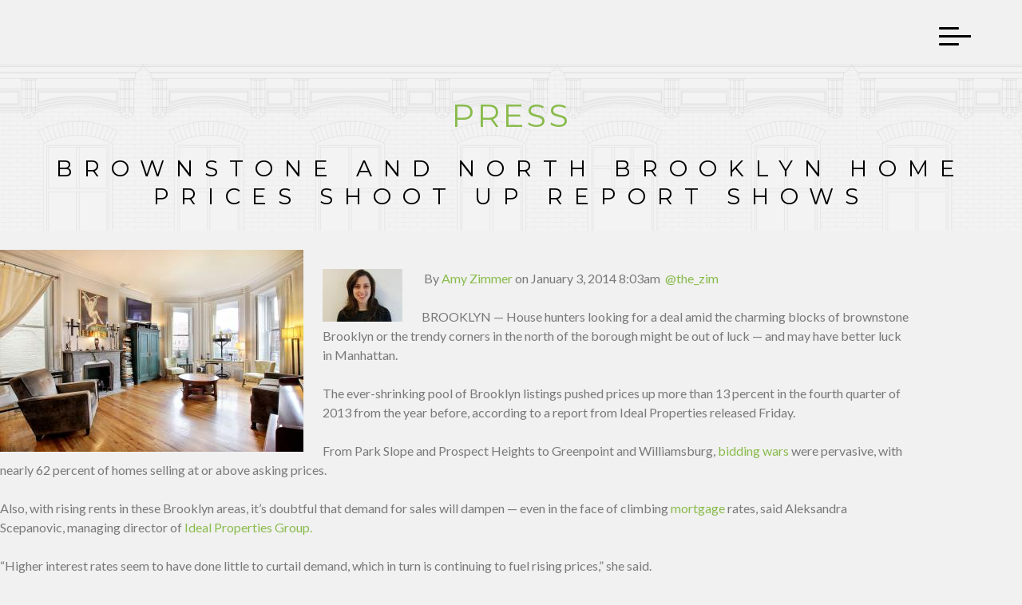

--- FILE ---
content_type: text/html; charset=UTF-8
request_url: https://townhouse-therapy.com/press_mentions/brownstone-and-north-brooklyn-home-prices-shoot-up-report-shows/
body_size: 20479
content:
<!doctype html>
<html lang="en-US">
<head>
	<meta charset="UTF-8">
	<meta name="viewport" content="width=device-width, initial-scale=1">
	<link rel="profile" href="https://gmpg.org/xfn/11">

	<meta name='robots' content='index, follow, max-image-preview:large, max-snippet:-1, max-video-preview:-1' />

	<!-- This site is optimized with the Yoast SEO plugin v26.7 - https://yoast.com/wordpress/plugins/seo/ -->
	<title>Brownstone And North Brooklyn Home Prices Shoot Up Report Shows - Townhouse Therapy</title>
	<link rel="canonical" href="https://townhouse-therapy.com/press_mentions/brownstone-and-north-brooklyn-home-prices-shoot-up-report-shows/" />
	<meta property="og:locale" content="en_US" />
	<meta property="og:type" content="article" />
	<meta property="og:title" content="Brownstone And North Brooklyn Home Prices Shoot Up Report Shows - Townhouse Therapy" />
	<meta property="og:description" content=" By Amy Zimmer on January 3, 2014 8:03am  @the_zim BROOKLYN — House hunters looking for a deal amid the charming blocks of brownstone Brooklyn or the trendy corners in the north of the borough might be out of luck — and may have better luck in Manhattan. The ever-shrinking pool of Brooklyn listings pushed prices up more than 13 [&hellip;]" />
	<meta property="og:url" content="https://townhouse-therapy.com/press_mentions/brownstone-and-north-brooklyn-home-prices-shoot-up-report-shows/" />
	<meta property="og:site_name" content="Townhouse Therapy" />
	<meta property="article:publisher" content="https://www.facebook.com/TownhouseTherapy/" />
	<meta property="article:modified_time" content="2018-03-16T14:55:15+00:00" />
	<meta property="og:image" content="https://townhouse-therapy.com/wp-content/uploads/2018/02/Brownstone-and-North-Brooklyn-Home-Prices-Shoot-Up-Report-Shows.jpg" />
	<meta property="og:image:width" content="380" />
	<meta property="og:image:height" content="253" />
	<meta property="og:image:type" content="image/jpeg" />
	<meta name="twitter:card" content="summary_large_image" />
	<meta name="twitter:site" content="@twnhsetherapy" />
	<script type="application/ld+json" class="yoast-schema-graph">{"@context":"https://schema.org","@graph":[{"@type":"WebPage","@id":"https://townhouse-therapy.com/press_mentions/brownstone-and-north-brooklyn-home-prices-shoot-up-report-shows/","url":"https://townhouse-therapy.com/press_mentions/brownstone-and-north-brooklyn-home-prices-shoot-up-report-shows/","name":"Brownstone And North Brooklyn Home Prices Shoot Up Report Shows - Townhouse Therapy","isPartOf":{"@id":"https://townhouse-therapy.com/#website"},"primaryImageOfPage":{"@id":"https://townhouse-therapy.com/press_mentions/brownstone-and-north-brooklyn-home-prices-shoot-up-report-shows/#primaryimage"},"image":{"@id":"https://townhouse-therapy.com/press_mentions/brownstone-and-north-brooklyn-home-prices-shoot-up-report-shows/#primaryimage"},"thumbnailUrl":"https://townhouse-therapy.com/wp-content/uploads/2018/02/Brownstone-and-North-Brooklyn-Home-Prices-Shoot-Up-Report-Shows.jpg","datePublished":"2014-01-03T22:20:25+00:00","dateModified":"2018-03-16T14:55:15+00:00","breadcrumb":{"@id":"https://townhouse-therapy.com/press_mentions/brownstone-and-north-brooklyn-home-prices-shoot-up-report-shows/#breadcrumb"},"inLanguage":"en-US","potentialAction":[{"@type":"ReadAction","target":["https://townhouse-therapy.com/press_mentions/brownstone-and-north-brooklyn-home-prices-shoot-up-report-shows/"]}]},{"@type":"ImageObject","inLanguage":"en-US","@id":"https://townhouse-therapy.com/press_mentions/brownstone-and-north-brooklyn-home-prices-shoot-up-report-shows/#primaryimage","url":"https://townhouse-therapy.com/wp-content/uploads/2018/02/Brownstone-and-North-Brooklyn-Home-Prices-Shoot-Up-Report-Shows.jpg","contentUrl":"https://townhouse-therapy.com/wp-content/uploads/2018/02/Brownstone-and-North-Brooklyn-Home-Prices-Shoot-Up-Report-Shows.jpg","width":380,"height":253,"caption":"Brownstone and North Brooklyn Home Prices Shoot Up, Report Shows"},{"@type":"BreadcrumbList","@id":"https://townhouse-therapy.com/press_mentions/brownstone-and-north-brooklyn-home-prices-shoot-up-report-shows/#breadcrumb","itemListElement":[{"@type":"ListItem","position":1,"name":"Home","item":"https://townhouse-therapy.com/"},{"@type":"ListItem","position":2,"name":"Brownstone And North Brooklyn Home Prices Shoot Up Report Shows"}]},{"@type":"WebSite","@id":"https://townhouse-therapy.com/#website","url":"https://townhouse-therapy.com/","name":"Townhouse Therapy","description":"REAL ESTATE • SALES &amp; RENTALS • RENOVATION &amp; RESTORATION","publisher":{"@id":"https://townhouse-therapy.com/#organization"},"potentialAction":[{"@type":"SearchAction","target":{"@type":"EntryPoint","urlTemplate":"https://townhouse-therapy.com/?s={search_term_string}"},"query-input":{"@type":"PropertyValueSpecification","valueRequired":true,"valueName":"search_term_string"}}],"inLanguage":"en-US"},{"@type":"Organization","@id":"https://townhouse-therapy.com/#organization","name":"Townhouse Therapy","url":"https://townhouse-therapy.com/","logo":{"@type":"ImageObject","inLanguage":"en-US","@id":"https://townhouse-therapy.com/#/schema/logo/image/","url":"https://townhouse-therapy.com/wp-content/uploads/2018/01/Townhouse-Therapy-Logo-Final-01.png","contentUrl":"https://townhouse-therapy.com/wp-content/uploads/2018/01/Townhouse-Therapy-Logo-Final-01.png","width":1734,"height":459,"caption":"Townhouse Therapy"},"image":{"@id":"https://townhouse-therapy.com/#/schema/logo/image/"},"sameAs":["https://www.facebook.com/TownhouseTherapy/","https://x.com/twnhsetherapy","https://www.instagram.com/townhousetherapy/"]}]}</script>
	<!-- / Yoast SEO plugin. -->


<link rel="alternate" type="application/rss+xml" title="Townhouse Therapy &raquo; Feed" href="https://townhouse-therapy.com/feed/" />
<link rel="alternate" type="application/rss+xml" title="Townhouse Therapy &raquo; Comments Feed" href="https://townhouse-therapy.com/comments/feed/" />
<link rel="alternate" title="oEmbed (JSON)" type="application/json+oembed" href="https://townhouse-therapy.com/wp-json/oembed/1.0/embed?url=https%3A%2F%2Ftownhouse-therapy.com%2Fpress_mentions%2Fbrownstone-and-north-brooklyn-home-prices-shoot-up-report-shows%2F" />
<link rel="alternate" title="oEmbed (XML)" type="text/xml+oembed" href="https://townhouse-therapy.com/wp-json/oembed/1.0/embed?url=https%3A%2F%2Ftownhouse-therapy.com%2Fpress_mentions%2Fbrownstone-and-north-brooklyn-home-prices-shoot-up-report-shows%2F&#038;format=xml" />
<style id='wp-img-auto-sizes-contain-inline-css' type='text/css'>
img:is([sizes=auto i],[sizes^="auto," i]){contain-intrinsic-size:3000px 1500px}
/*# sourceURL=wp-img-auto-sizes-contain-inline-css */
</style>
<link rel='stylesheet' id='litespeed-cache-dummy-css' href='https://townhouse-therapy.com/wp-content/plugins/litespeed-cache/assets/css/litespeed-dummy.css?ver=41f34d26c51ae7f7b31ef908de7e0459' type='text/css' media='all' />
<link rel='stylesheet' id='sbi_styles-css' href='https://townhouse-therapy.com/wp-content/plugins/instagram-feed/css/sbi-styles.min.css?ver=6.10.0' type='text/css' media='all' />
<style id='wp-emoji-styles-inline-css' type='text/css'>

	img.wp-smiley, img.emoji {
		display: inline !important;
		border: none !important;
		box-shadow: none !important;
		height: 1em !important;
		width: 1em !important;
		margin: 0 0.07em !important;
		vertical-align: -0.1em !important;
		background: none !important;
		padding: 0 !important;
	}
/*# sourceURL=wp-emoji-styles-inline-css */
</style>
<link rel='stylesheet' id='contact-form-7-css' href='https://townhouse-therapy.com/wp-content/plugins/contact-form-7/includes/css/styles.css?ver=6.1.4' type='text/css' media='all' />
<style id='responsive-menu-inline-css' type='text/css'>
/** This file is major component of this plugin so please don't try to edit here. */
#rmp_menu_trigger-28614 {
  width: 55px;
  height: 55px;
  position: fixed;
  top: 15px;
  border-radius: 5px;
  display: none;
  text-decoration: none;
  right: 5%;
  background: #000000;
  transition: transform 1s, background-color 2s;
}
#rmp_menu_trigger-28614:hover, #rmp_menu_trigger-28614:focus {
  background: #000000;
  text-decoration: unset;
}
#rmp_menu_trigger-28614.is-active {
  background: #000000;
}
#rmp_menu_trigger-28614 .rmp-trigger-box {
  width: 25px;
  color: #ffffff;
}
#rmp_menu_trigger-28614 .rmp-trigger-icon-active, #rmp_menu_trigger-28614 .rmp-trigger-text-open {
  display: none;
}
#rmp_menu_trigger-28614.is-active .rmp-trigger-icon-active, #rmp_menu_trigger-28614.is-active .rmp-trigger-text-open {
  display: inline;
}
#rmp_menu_trigger-28614.is-active .rmp-trigger-icon-inactive, #rmp_menu_trigger-28614.is-active .rmp-trigger-text {
  display: none;
}
#rmp_menu_trigger-28614 .rmp-trigger-label {
  color: #ffffff;
  pointer-events: none;
  line-height: 13px;
  font-family: inherit;
  font-size: 14px;
  display: inline;
  text-transform: inherit;
}
#rmp_menu_trigger-28614 .rmp-trigger-label.rmp-trigger-label-top {
  display: block;
  margin-bottom: 12px;
}
#rmp_menu_trigger-28614 .rmp-trigger-label.rmp-trigger-label-bottom {
  display: block;
  margin-top: 12px;
}
#rmp_menu_trigger-28614 .responsive-menu-pro-inner {
  display: block;
}
#rmp_menu_trigger-28614 .rmp-trigger-icon-inactive .rmp-font-icon {
  color: #ffffff;
}
#rmp_menu_trigger-28614 .responsive-menu-pro-inner, #rmp_menu_trigger-28614 .responsive-menu-pro-inner::before, #rmp_menu_trigger-28614 .responsive-menu-pro-inner::after {
  width: 25px;
  height: 3px;
  background-color: #ffffff;
  border-radius: 4px;
  position: absolute;
}
#rmp_menu_trigger-28614 .rmp-trigger-icon-active .rmp-font-icon {
  color: #ffffff;
}
#rmp_menu_trigger-28614.is-active .responsive-menu-pro-inner, #rmp_menu_trigger-28614.is-active .responsive-menu-pro-inner::before, #rmp_menu_trigger-28614.is-active .responsive-menu-pro-inner::after {
  background-color: #ffffff;
}
#rmp_menu_trigger-28614:hover .rmp-trigger-icon-inactive .rmp-font-icon {
  color: #ffffff;
}
#rmp_menu_trigger-28614:not(.is-active):hover .responsive-menu-pro-inner, #rmp_menu_trigger-28614:not(.is-active):hover .responsive-menu-pro-inner::before, #rmp_menu_trigger-28614:not(.is-active):hover .responsive-menu-pro-inner::after {
  background-color: #ffffff;
}
#rmp_menu_trigger-28614 .responsive-menu-pro-inner::before {
  top: 10px;
}
#rmp_menu_trigger-28614 .responsive-menu-pro-inner::after {
  bottom: 10px;
}
#rmp_menu_trigger-28614.is-active .responsive-menu-pro-inner::after {
  bottom: 0;
}
/* Hamburger menu styling */
@media screen and (max-width: 8000px) {
  /** Menu Title Style */
  /** Menu Additional Content Style */
  #rmp_menu_trigger-28614 {
    display: block;
  }
  #rmp-container-28614 {
    position: fixed;
    top: 0;
    margin: 0;
    transition: transform 1s;
    overflow: auto;
    display: block;
    width: 100%;
    background-color: #f1f1f1;
    background-image: url("");
    height: 100%;
    left: 0;
    padding-top: 0px;
    padding-left: 0px;
    padding-bottom: 0px;
    padding-right: 0px;
  }
  #rmp-menu-wrap-28614 {
    padding-top: 0px;
    padding-left: 0px;
    padding-bottom: 0px;
    padding-right: 0px;
    background-color: #f1f1f1;
  }
  #rmp-menu-wrap-28614 .rmp-menu, #rmp-menu-wrap-28614 .rmp-submenu {
    width: 100%;
    box-sizing: border-box;
    margin: 0;
    padding: 0;
  }
  #rmp-menu-wrap-28614 .rmp-submenu-depth-1 .rmp-menu-item-link {
    padding-left: 10%;
  }
  #rmp-menu-wrap-28614 .rmp-submenu-depth-2 .rmp-menu-item-link {
    padding-left: 15%;
  }
  #rmp-menu-wrap-28614 .rmp-submenu-depth-3 .rmp-menu-item-link {
    padding-left: 20%;
  }
  #rmp-menu-wrap-28614 .rmp-submenu-depth-4 .rmp-menu-item-link {
    padding-left: 25%;
  }
  #rmp-menu-wrap-28614 .rmp-submenu.rmp-submenu-open {
    display: block;
  }
  #rmp-menu-wrap-28614 .rmp-menu-item {
    width: 100%;
    list-style: none;
    margin: 0;
  }
  #rmp-menu-wrap-28614 .rmp-menu-item-link {
    height: 40px;
    line-height: 40px;
    font-size: 24px;
    border-bottom: 0px solid #f1f1f1;
    font-family: Muli;
    color: #888888;
    text-align: center;
    background-color: #f1f1f1;
    font-weight: normal;
    letter-spacing: 0px;
    display: block;
    box-sizing: border-box;
    width: 100%;
    text-decoration: none;
    position: relative;
    overflow: hidden;
    transition: background-color 2s, border-color 2s, 2s;
    padding: 0 5%;
    padding-right: 50px;
  }
  #rmp-menu-wrap-28614 .rmp-menu-item-link:after, #rmp-menu-wrap-28614 .rmp-menu-item-link:before {
    display: none;
  }
  #rmp-menu-wrap-28614 .rmp-menu-item-link:hover, #rmp-menu-wrap-28614 .rmp-menu-item-link:focus {
    color: #ffffff;
    border-color: #f1f1f1;
    background-color: #3f3f3f;
  }
  #rmp-menu-wrap-28614 .rmp-menu-item-link:focus {
    outline: none;
    border-color: unset;
    box-shadow: unset;
  }
  #rmp-menu-wrap-28614 .rmp-menu-item-link .rmp-font-icon {
    height: 40px;
    line-height: 40px;
    margin-right: 10px;
    font-size: 24px;
  }
  #rmp-menu-wrap-28614 .rmp-menu-current-item .rmp-menu-item-link {
    color: #888888;
    border-color: #888888;
    background-color: #f1f1f1;
  }
  #rmp-menu-wrap-28614 .rmp-menu-current-item .rmp-menu-item-link:hover, #rmp-menu-wrap-28614 .rmp-menu-current-item .rmp-menu-item-link:focus {
    color: #ffffff;
    border-color: #3f3f3f;
    background-color: #3f3f3f;
  }
  #rmp-menu-wrap-28614 .rmp-menu-subarrow {
    position: absolute;
    top: 0;
    bottom: 0;
    text-align: center;
    overflow: hidden;
    background-size: cover;
    overflow: hidden;
    right: 0;
    border-left-style: solid;
    border-left-color: #212121;
    border-left-width: 1px;
    height: 40px;
    width: 40px;
    color: #ffffff;
    background-color: #212121;
  }
  #rmp-menu-wrap-28614 .rmp-menu-subarrow svg {
    fill: #ffffff;
  }
  #rmp-menu-wrap-28614 .rmp-menu-subarrow:hover {
    color: #ffffff;
    border-color: #3f3f3f;
    background-color: #3f3f3f;
  }
  #rmp-menu-wrap-28614 .rmp-menu-subarrow:hover svg {
    fill: #ffffff;
  }
  #rmp-menu-wrap-28614 .rmp-menu-subarrow .rmp-font-icon {
    margin-right: unset;
  }
  #rmp-menu-wrap-28614 .rmp-menu-subarrow * {
    vertical-align: middle;
    line-height: 40px;
  }
  #rmp-menu-wrap-28614 .rmp-menu-subarrow-active {
    display: block;
    background-size: cover;
    color: #ffffff;
    border-color: #212121;
    background-color: #212121;
  }
  #rmp-menu-wrap-28614 .rmp-menu-subarrow-active svg {
    fill: #ffffff;
  }
  #rmp-menu-wrap-28614 .rmp-menu-subarrow-active:hover {
    color: #ffffff;
    border-color: #3f3f3f;
    background-color: #3f3f3f;
  }
  #rmp-menu-wrap-28614 .rmp-menu-subarrow-active:hover svg {
    fill: #ffffff;
  }
  #rmp-menu-wrap-28614 .rmp-submenu {
    display: none;
  }
  #rmp-menu-wrap-28614 .rmp-submenu .rmp-menu-item-link {
    height: 40px;
    line-height: 40px;
    letter-spacing: 0px;
    font-size: 24px;
    border-bottom: 0px solid #f1f1f1;
    font-family: Muli;
    font-weight: normal;
    color: #888888;
    text-align: center;
    background-color: #f1f1f1;
  }
  #rmp-menu-wrap-28614 .rmp-submenu .rmp-menu-item-link:hover, #rmp-menu-wrap-28614 .rmp-submenu .rmp-menu-item-link:focus {
    color: #ffffff;
    border-color: #f1f1f1;
    background-color: #3f3f3f;
  }
  #rmp-menu-wrap-28614 .rmp-submenu .rmp-menu-current-item .rmp-menu-item-link {
    color: #888888;
    border-color: #888888;
    background-color: #f1f1f1;
  }
  #rmp-menu-wrap-28614 .rmp-submenu .rmp-menu-current-item .rmp-menu-item-link:hover, #rmp-menu-wrap-28614 .rmp-submenu .rmp-menu-current-item .rmp-menu-item-link:focus {
    color: #ffffff;
    border-color: #3f3f3f;
    background-color: #3f3f3f;
  }
  #rmp-menu-wrap-28614 .rmp-submenu .rmp-menu-subarrow {
    right: 0;
    border-right: unset;
    border-left-style: solid;
    border-left-color: #212121;
    border-left-width: 1px;
    height: 40px;
    line-height: 40px;
    width: 40px;
    color: #ffffff;
    background-color: #212121;
  }
  #rmp-menu-wrap-28614 .rmp-submenu .rmp-menu-subarrow:hover {
    color: #ffffff;
    border-color: #3f3f3f;
    background-color: #3f3f3f;
  }
  #rmp-menu-wrap-28614 .rmp-submenu .rmp-menu-subarrow-active {
    color: #ffffff;
    border-color: #212121;
    background-color: #212121;
  }
  #rmp-menu-wrap-28614 .rmp-submenu .rmp-menu-subarrow-active:hover {
    color: #ffffff;
    border-color: #3f3f3f;
    background-color: #3f3f3f;
  }
  #rmp-menu-wrap-28614 .rmp-menu-item-description {
    margin: 0;
    padding: 5px 5%;
    opacity: 0.8;
    color: #888888;
  }
  #rmp-search-box-28614 {
    display: block;
    padding-top: 0px;
    padding-left: 5%;
    padding-bottom: 0px;
    padding-right: 5%;
  }
  #rmp-search-box-28614 .rmp-search-form {
    margin: 0;
  }
  #rmp-search-box-28614 .rmp-search-box {
    background: #ffffff;
    border: 1px solid #dadada;
    color: #ffffff;
    width: 100%;
    padding: 0 5%;
    border-radius: 30px;
    height: 45px;
    -webkit-appearance: none;
  }
  #rmp-search-box-28614 .rmp-search-box::placeholder {
    color: #c7c7cd;
  }
  #rmp-search-box-28614 .rmp-search-box:focus {
    background-color: #ffffff;
    outline: 2px solid #dadada;
    color: #ffffff;
  }
  #rmp-menu-title-28614 {
    background-color: #f1f1f1;
    color: #ffffff;
    text-align: left;
    font-size: 13px;
    padding-top: 10%;
    padding-left: 5%;
    padding-bottom: 0%;
    padding-right: 5%;
    font-weight: 400;
    transition: background-color 2s, border-color 2s, color 2s;
  }
  #rmp-menu-title-28614:hover {
    background-color: #888888;
    color: #888888;
  }
  #rmp-menu-title-28614 > .rmp-menu-title-link {
    color: #ffffff;
    width: 100%;
    background-color: unset;
    text-decoration: none;
  }
  #rmp-menu-title-28614 > .rmp-menu-title-link:hover {
    color: #888888;
  }
  #rmp-menu-title-28614 .rmp-font-icon {
    font-size: 13px;
  }
  #rmp-menu-additional-content-28614 {
    padding-top: 0px;
    padding-left: 5%;
    padding-bottom: 0px;
    padding-right: 5%;
    color: #ffffff;
    text-align: center;
    font-size: 16px;
  }
}
/**
This file contents common styling of menus.
*/
.rmp-container {
  display: none;
  visibility: visible;
  padding: 0px 0px 0px 0px;
  z-index: 99998;
  transition: all 0.3s;
  /** Scrolling bar in menu setting box **/
}
.rmp-container.rmp-fade-top, .rmp-container.rmp-fade-left, .rmp-container.rmp-fade-right, .rmp-container.rmp-fade-bottom {
  display: none;
}
.rmp-container.rmp-slide-left, .rmp-container.rmp-push-left {
  transform: translateX(-100%);
  -ms-transform: translateX(-100%);
  -webkit-transform: translateX(-100%);
  -moz-transform: translateX(-100%);
}
.rmp-container.rmp-slide-left.rmp-menu-open, .rmp-container.rmp-push-left.rmp-menu-open {
  transform: translateX(0);
  -ms-transform: translateX(0);
  -webkit-transform: translateX(0);
  -moz-transform: translateX(0);
}
.rmp-container.rmp-slide-right, .rmp-container.rmp-push-right {
  transform: translateX(100%);
  -ms-transform: translateX(100%);
  -webkit-transform: translateX(100%);
  -moz-transform: translateX(100%);
}
.rmp-container.rmp-slide-right.rmp-menu-open, .rmp-container.rmp-push-right.rmp-menu-open {
  transform: translateX(0);
  -ms-transform: translateX(0);
  -webkit-transform: translateX(0);
  -moz-transform: translateX(0);
}
.rmp-container.rmp-slide-top, .rmp-container.rmp-push-top {
  transform: translateY(-100%);
  -ms-transform: translateY(-100%);
  -webkit-transform: translateY(-100%);
  -moz-transform: translateY(-100%);
}
.rmp-container.rmp-slide-top.rmp-menu-open, .rmp-container.rmp-push-top.rmp-menu-open {
  transform: translateY(0);
  -ms-transform: translateY(0);
  -webkit-transform: translateY(0);
  -moz-transform: translateY(0);
}
.rmp-container.rmp-slide-bottom, .rmp-container.rmp-push-bottom {
  transform: translateY(100%);
  -ms-transform: translateY(100%);
  -webkit-transform: translateY(100%);
  -moz-transform: translateY(100%);
}
.rmp-container.rmp-slide-bottom.rmp-menu-open, .rmp-container.rmp-push-bottom.rmp-menu-open {
  transform: translateX(0);
  -ms-transform: translateX(0);
  -webkit-transform: translateX(0);
  -moz-transform: translateX(0);
}
.rmp-container::-webkit-scrollbar {
  width: 0px;
}
.rmp-container ::-webkit-scrollbar-track {
  box-shadow: inset 0 0 5px transparent;
}
.rmp-container ::-webkit-scrollbar-thumb {
  background: transparent;
}
.rmp-container ::-webkit-scrollbar-thumb:hover {
  background: transparent;
}
.rmp-container .rmp-menu-wrap .rmp-menu {
  transition: none;
  border-radius: 0;
  box-shadow: none;
  background: none;
  border: 0;
  bottom: auto;
  box-sizing: border-box;
  clip: auto;
  color: #666;
  display: block;
  float: none;
  font-family: inherit;
  font-size: 14px;
  height: auto;
  left: auto;
  line-height: 1.7;
  list-style-type: none;
  margin: 0;
  min-height: auto;
  max-height: none;
  opacity: 1;
  outline: none;
  overflow: visible;
  padding: 0;
  position: relative;
  pointer-events: auto;
  right: auto;
  text-align: left;
  text-decoration: none;
  text-indent: 0;
  text-transform: none;
  transform: none;
  top: auto;
  visibility: inherit;
  width: auto;
  word-wrap: break-word;
  white-space: normal;
}
.rmp-container .rmp-menu-additional-content {
  display: block;
  word-break: break-word;
}
.rmp-container .rmp-menu-title {
  display: flex;
  flex-direction: column;
}
.rmp-container .rmp-menu-title .rmp-menu-title-image {
  max-width: 100%;
  margin-bottom: 15px;
  display: block;
  margin: auto;
  margin-bottom: 15px;
}
button.rmp_menu_trigger {
  z-index: 999999;
  overflow: hidden;
  outline: none;
  border: 0;
  display: none;
  margin: 0;
  transition: transform 0.5s, background-color 0.5s;
  padding: 0;
}
button.rmp_menu_trigger .responsive-menu-pro-inner::before, button.rmp_menu_trigger .responsive-menu-pro-inner::after {
  content: "";
  display: block;
}
button.rmp_menu_trigger .responsive-menu-pro-inner::before {
  top: 10px;
}
button.rmp_menu_trigger .responsive-menu-pro-inner::after {
  bottom: 10px;
}
button.rmp_menu_trigger .rmp-trigger-box {
  width: 40px;
  display: inline-block;
  position: relative;
  pointer-events: none;
  vertical-align: super;
}
.admin-bar .rmp-container, .admin-bar .rmp_menu_trigger {
  margin-top: 32px !important;
}
@media screen and (max-width: 782px) {
  .admin-bar .rmp-container, .admin-bar .rmp_menu_trigger {
    margin-top: 46px !important;
  }
}
/*  Menu Trigger Boring Animation */
.rmp-menu-trigger-boring .responsive-menu-pro-inner {
  transition-property: none;
}
.rmp-menu-trigger-boring .responsive-menu-pro-inner::after, .rmp-menu-trigger-boring .responsive-menu-pro-inner::before {
  transition-property: none;
}
.rmp-menu-trigger-boring.is-active .responsive-menu-pro-inner {
  transform: rotate(45deg);
}
.rmp-menu-trigger-boring.is-active .responsive-menu-pro-inner:before {
  top: 0;
  opacity: 0;
}
.rmp-menu-trigger-boring.is-active .responsive-menu-pro-inner:after {
  bottom: 0;
  transform: rotate(-90deg);
}

/*# sourceURL=responsive-menu-inline-css */
</style>
<link rel='stylesheet' id='dashicons-css' href='https://townhouse-therapy.com/wp-includes/css/dashicons.min.css?ver=41f34d26c51ae7f7b31ef908de7e0459' type='text/css' media='all' />
<link rel='stylesheet' id='wp_automatic_gallery_style-css' href='https://townhouse-therapy.com/wp-content/plugins/wp-automatic/css/wp-automatic.css?ver=1.0.0' type='text/css' media='all' />
<link rel='stylesheet' id='townhousetherapy-style-css' href='https://townhouse-therapy.com/wp-content/themes/townhousetherapy/style.css?ver=41f34d26c51ae7f7b31ef908de7e0459' type='text/css' media='all' />
<link rel='stylesheet' id='elementor-icons-css' href='https://townhouse-therapy.com/wp-content/plugins/elementor/assets/lib/eicons/css/elementor-icons.min.css?ver=5.45.0' type='text/css' media='all' />
<link rel='stylesheet' id='elementor-frontend-css' href='https://townhouse-therapy.com/wp-content/plugins/elementor/assets/css/frontend.min.css?ver=3.34.1' type='text/css' media='all' />
<link rel='stylesheet' id='elementor-post-23855-css' href='https://townhouse-therapy.com/wp-content/uploads/elementor/css/post-23855.css?ver=1768641989' type='text/css' media='all' />
<link rel='stylesheet' id='font-awesome-5-all-css' href='https://townhouse-therapy.com/wp-content/plugins/elementor/assets/lib/font-awesome/css/all.min.css?ver=3.34.1' type='text/css' media='all' />
<link rel='stylesheet' id='font-awesome-4-shim-css' href='https://townhouse-therapy.com/wp-content/plugins/elementor/assets/lib/font-awesome/css/v4-shims.min.css?ver=3.34.1' type='text/css' media='all' />
<link rel='stylesheet' id='sbistyles-css' href='https://townhouse-therapy.com/wp-content/plugins/instagram-feed/css/sbi-styles.min.css?ver=6.10.0' type='text/css' media='all' />
<link rel='stylesheet' id='cf7cf-style-css' href='https://townhouse-therapy.com/wp-content/plugins/cf7-conditional-fields/style.css?ver=2.6.7' type='text/css' media='all' />
<link rel='stylesheet' id='elementor-gf-local-roboto-css' href='https://townhouse-therapy.com/wp-content/uploads/elementor/google-fonts/css/roboto.css?ver=1742246152' type='text/css' media='all' />
<link rel='stylesheet' id='elementor-gf-local-robotoslab-css' href='https://townhouse-therapy.com/wp-content/uploads/elementor/google-fonts/css/robotoslab.css?ver=1742246165' type='text/css' media='all' />
<script type="text/javascript" src="https://townhouse-therapy.com/wp-includes/js/jquery/jquery.min.js?ver=3.7.1" id="jquery-core-js"></script>
<script type="text/javascript" src="https://townhouse-therapy.com/wp-includes/js/jquery/jquery-migrate.min.js?ver=3.4.1" id="jquery-migrate-js"></script>
<script type="text/javascript" id="rmp_menu_scripts-js-extra">
/* <![CDATA[ */
var rmp_menu = {"ajaxURL":"https://townhouse-therapy.com/wp-admin/admin-ajax.php","wp_nonce":"8325e367a2","menu":[{"menu_theme":null,"theme_type":"default","theme_location_menu":"","submenu_submenu_arrow_width":"40","submenu_submenu_arrow_width_unit":"px","submenu_submenu_arrow_height":"40","submenu_submenu_arrow_height_unit":"px","submenu_arrow_position":"right","submenu_sub_arrow_background_colour":"#212121","submenu_sub_arrow_background_hover_colour":"#3f3f3f","submenu_sub_arrow_background_colour_active":"#212121","submenu_sub_arrow_background_hover_colour_active":"#3f3f3f","submenu_sub_arrow_border_width":1,"submenu_sub_arrow_border_width_unit":"px","submenu_sub_arrow_border_colour":"#212121","submenu_sub_arrow_border_hover_colour":"#3f3f3f","submenu_sub_arrow_border_colour_active":"#212121","submenu_sub_arrow_border_hover_colour_active":"#3f3f3f","submenu_sub_arrow_shape_colour":"#ffffff","submenu_sub_arrow_shape_hover_colour":"#ffffff","submenu_sub_arrow_shape_colour_active":"#ffffff","submenu_sub_arrow_shape_hover_colour_active":"#ffffff","use_header_bar":"off","header_bar_items_order":"{\"logo\":\"on\",\"title\":\"on\",\"search\":\"on\",\"html content\":\"on\"}","header_bar_title":"","header_bar_html_content":"","header_bar_logo":"","header_bar_logo_link":"","header_bar_logo_width":null,"header_bar_logo_width_unit":"%","header_bar_logo_height":null,"header_bar_logo_height_unit":"%","header_bar_height":"80","header_bar_height_unit":"px","header_bar_padding":{"top":"0px","right":"5%","bottom":"0px","left":"5%"},"header_bar_font":"","header_bar_font_size":"14","header_bar_font_size_unit":"px","header_bar_text_color":"#ffffff","header_bar_background_color":"#ffffff","header_bar_breakpoint":"800","header_bar_position_type":"fixed","header_bar_adjust_page":null,"header_bar_scroll_enable":"off","header_bar_scroll_background_color":"#36bdf6","mobile_breakpoint":"600","tablet_breakpoint":"8000","transition_speed":"2","sub_menu_speed":"0.2","show_menu_on_page_load":"","menu_disable_scrolling":"off","menu_overlay":"off","menu_overlay_colour":"rgba(0, 0, 0, 0.7)","desktop_menu_width":"","desktop_menu_width_unit":"%","desktop_menu_positioning":"fixed","desktop_menu_side":"","desktop_menu_to_hide":"","use_current_theme_location":"off","mega_menu":{"225":"off","227":"off","229":"off","228":"off","226":"off"},"desktop_submenu_open_animation":"","desktop_submenu_open_animation_speed":"0ms","desktop_submenu_open_on_click":"","desktop_menu_hide_and_show":"","menu_name":"Default Menu","menu_to_use":"menu-1","different_menu_for_mobile":"off","menu_to_use_in_mobile":"main-menu","use_mobile_menu":"on","use_tablet_menu":"on","use_desktop_menu":"","menu_display_on":"all-pages","menu_to_hide":"","submenu_descriptions_on":"","custom_walker":"","menu_background_colour":"#f1f1f1","menu_depth":"5","smooth_scroll_on":"off","smooth_scroll_speed":"500","menu_font_icons":[],"menu_links_height":"40","menu_links_height_unit":"px","menu_links_line_height":"40","menu_links_line_height_unit":"px","menu_depth_0":"5","menu_depth_0_unit":"%","menu_font_size":"24","menu_font_size_unit":"px","menu_font":"Muli","menu_font_weight":"normal","menu_text_alignment":"center","menu_text_letter_spacing":"","menu_word_wrap":"off","menu_link_colour":"#888888","menu_link_hover_colour":"#ffffff","menu_current_link_colour":"#888888","menu_current_link_hover_colour":"#ffffff","menu_item_background_colour":"#f1f1f1","menu_item_background_hover_colour":"#3f3f3f","menu_current_item_background_colour":"#f1f1f1","menu_current_item_background_hover_colour":"#3f3f3f","menu_border_width":"0","menu_border_width_unit":"px","menu_item_border_colour":"#f1f1f1","menu_item_border_colour_hover":"#f1f1f1","menu_current_item_border_colour":"#888888","menu_current_item_border_hover_colour":"#3f3f3f","submenu_links_height":"40","submenu_links_height_unit":"px","submenu_links_line_height":"40","submenu_links_line_height_unit":"px","menu_depth_side":"left","menu_depth_1":"10","menu_depth_1_unit":"%","menu_depth_2":"15","menu_depth_2_unit":"%","menu_depth_3":"20","menu_depth_3_unit":"%","menu_depth_4":"25","menu_depth_4_unit":"%","submenu_item_background_colour":"#f1f1f1","submenu_item_background_hover_colour":"#3f3f3f","submenu_current_item_background_colour":"#f1f1f1","submenu_current_item_background_hover_colour":"#3f3f3f","submenu_border_width":"0","submenu_border_width_unit":"px","submenu_item_border_colour":"#f1f1f1","submenu_item_border_colour_hover":"#f1f1f1","submenu_current_item_border_colour":"#888888","submenu_current_item_border_hover_colour":"#3f3f3f","submenu_font_size":"24","submenu_font_size_unit":"px","submenu_font":"Muli","submenu_font_weight":"normal","submenu_text_letter_spacing":"","submenu_text_alignment":"center","submenu_link_colour":"#888888","submenu_link_hover_colour":"#ffffff","submenu_current_link_colour":"#888888","submenu_current_link_hover_colour":"#ffffff","inactive_arrow_shape":"\u25bc","active_arrow_shape":"\u25b2","inactive_arrow_font_icon":"","active_arrow_font_icon":"","inactive_arrow_image":"","active_arrow_image":"","submenu_arrow_width":"40","submenu_arrow_width_unit":"px","submenu_arrow_height":"40","submenu_arrow_height_unit":"px","arrow_position":"right","menu_sub_arrow_shape_colour":"#ffffff","menu_sub_arrow_shape_hover_colour":"#ffffff","menu_sub_arrow_shape_colour_active":"#ffffff","menu_sub_arrow_shape_hover_colour_active":"#ffffff","menu_sub_arrow_border_width":1,"menu_sub_arrow_border_width_unit":"px","menu_sub_arrow_border_colour":"#212121","menu_sub_arrow_border_hover_colour":"#3f3f3f","menu_sub_arrow_border_colour_active":"#212121","menu_sub_arrow_border_hover_colour_active":"#3f3f3f","menu_sub_arrow_background_colour":"#212121","menu_sub_arrow_background_hover_colour":"#3f3f3f","menu_sub_arrow_background_colour_active":"#212121","menu_sub_arrow_background_hover_colour_active":"#3f3f3f","fade_submenus":"off","fade_submenus_side":"left","fade_submenus_delay":"100","fade_submenus_speed":"500","use_slide_effect":"off","slide_effect_back_to_text":"Back","accordion_animation":"off","auto_expand_all_submenus":"off","auto_expand_current_submenus":"off","menu_item_click_to_trigger_submenu":"off","button_width":"55","button_width_unit":"px","button_height":"55","button_height_unit":"px","button_background_colour":"#000000","button_background_colour_hover":"#000000","button_background_colour_active":"#000000","toggle_button_border_radius":"5","button_transparent_background":"off","button_left_or_right":"right","button_position_type":"fixed","button_distance_from_side":"5","button_distance_from_side_unit":"%","button_top":"15","button_top_unit":"px","button_push_with_animation":"off","button_click_animation":"boring","button_line_margin":"5","button_line_margin_unit":"px","button_line_width":"25","button_line_width_unit":"px","button_line_height":"3","button_line_height_unit":"px","button_line_colour":"#ffffff","button_line_colour_hover":"#ffffff","button_line_colour_active":"#ffffff","button_font_icon":"","button_font_icon_when_clicked":"","button_image":"","button_image_when_clicked":"","button_title":"","button_title_open":"","button_title_position":"left","menu_container_columns":"","button_font":"","button_font_size":"14","button_font_size_unit":"px","button_title_line_height":"13","button_title_line_height_unit":"px","button_text_colour":"#ffffff","button_trigger_type_click":"on","button_trigger_type_hover":"off","button_click_trigger":"#responsive-menu-button","items_order":{"title":"","menu":"on","search":"","additional content":"on"},"menu_title":"\"Muli\", Sans-serif","menu_title_link":"","menu_title_link_location":"_self","menu_title_image":"","menu_title_font_icon":"","menu_title_section_padding":{"top":"10%","right":"5%","bottom":"0%","left":"5%"},"menu_title_background_colour":"#f1f1f1","menu_title_background_hover_colour":"#888888","menu_title_font_size":"13","menu_title_font_size_unit":"px","menu_title_alignment":"left","menu_title_font_weight":"400","menu_title_font_family":"","menu_title_colour":"#ffffff","menu_title_hover_colour":"#888888","menu_title_image_width":null,"menu_title_image_width_unit":"%","menu_title_image_height":null,"menu_title_image_height_unit":"px","menu_additional_content":"","menu_additional_section_padding":{"left":"5%","top":"0px","right":"5%","bottom":"0px"},"menu_additional_content_font_size":"16","menu_additional_content_font_size_unit":"px","menu_additional_content_alignment":"center","menu_additional_content_colour":"#ffffff","menu_search_box_text":"Search","menu_search_box_code":"","menu_search_section_padding":{"left":"5%","top":"0px","right":"5%","bottom":"0px"},"menu_search_box_height":"45","menu_search_box_height_unit":"px","menu_search_box_border_radius":"30","menu_search_box_text_colour":"#ffffff","menu_search_box_background_colour":"#ffffff","menu_search_box_placeholder_colour":"#c7c7cd","menu_search_box_border_colour":"#dadada","menu_section_padding":{"top":"0px","right":"0px","bottom":"0px","left":"0px"},"menu_width":"100","menu_width_unit":"%","menu_maximum_width":"","menu_maximum_width_unit":"px","menu_minimum_width":"","menu_minimum_width_unit":"px","menu_auto_height":"off","menu_container_padding":{"top":"0px","right":"0px","bottom":"0px","left":"0px"},"menu_container_background_colour":"#f1f1f1","menu_background_image":"","animation_type":"push","menu_appear_from":"top","animation_speed":"1","page_wrapper":"","menu_close_on_body_click":"off","menu_close_on_scroll":"off","menu_close_on_link_click":"off","enable_touch_gestures":"","active_arrow_font_icon_type":"font-awesome","active_arrow_image_alt":"","admin_theme":"dark","breakpoint":"8000","button_font_icon_type":"font-awesome","button_font_icon_when_clicked_type":"font-awesome","button_image_alt":"","button_image_alt_when_clicked":"","button_trigger_type":"click","custom_css":"","desktop_menu_options":"{\"541\":{\"type\":\"standard\",\"width\":\"auto\",\"parent_background_colour\":\"\",\"parent_background_image\":\"\"},\"342\":{\"type\":\"standard\",\"width\":\"auto\",\"parent_background_colour\":\"\",\"parent_background_image\":\"\"},\"516\":{\"type\":\"standard\",\"width\":\"auto\",\"parent_background_colour\":\"\",\"parent_background_image\":\"\"},\"517\":{\"type\":\"standard\",\"width\":\"auto\",\"parent_background_colour\":\"\",\"parent_background_image\":\"\"},\"343\":{\"type\":\"standard\",\"width\":\"auto\",\"parent_background_colour\":\"\",\"parent_background_image\":\"\"},\"515\":{\"type\":\"standard\",\"width\":\"auto\",\"parent_background_colour\":\"\",\"parent_background_image\":\"\"},\"518\":{\"type\":\"standard\",\"width\":\"auto\",\"parent_background_colour\":\"\",\"parent_background_image\":\"\"}}","excluded_pages":null,"external_files":"off","header_bar_logo_alt":"","hide_on_desktop":"off","hide_on_mobile":"off","inactive_arrow_font_icon_type":"font-awesome","inactive_arrow_image_alt":"","keyboard_shortcut_close_menu":"27,37","keyboard_shortcut_open_menu":"32,39","menu_adjust_for_wp_admin_bar":"off","menu_depth_5":"30","menu_depth_5_unit":"%","menu_title_font_icon_type":"font-awesome","menu_title_image_alt":"","minify_scripts":"off","mobile_only":"off","remove_bootstrap":"","remove_fontawesome":"","scripts_in_footer":"off","shortcode":"off","single_menu_font":"","single_menu_font_size":"14","single_menu_font_size_unit":"px","single_menu_height":"80","single_menu_height_unit":"px","single_menu_item_background_colour":"#ffffff","single_menu_item_background_colour_hover":"#ffffff","single_menu_item_link_colour":"#000000","single_menu_item_link_colour_hover":"#000000","single_menu_item_submenu_background_colour":"#ffffff","single_menu_item_submenu_background_colour_hover":"#ffffff","single_menu_item_submenu_link_colour":"#000000","single_menu_item_submenu_link_colour_hover":"#000000","single_menu_line_height":"80","single_menu_line_height_unit":"px","single_menu_submenu_font":"","single_menu_submenu_font_size":"12","single_menu_submenu_font_size_unit":"px","single_menu_submenu_height":"40","single_menu_submenu_height_unit":"px","single_menu_submenu_line_height":"40","single_menu_submenu_line_height_unit":"px","menu_title_padding":{"left":"5%","top":"0px","right":"5%","bottom":"0px"},"menu_id":28614,"active_toggle_contents":"\u25b2","inactive_toggle_contents":"\u25bc"}]};
//# sourceURL=rmp_menu_scripts-js-extra
/* ]]> */
</script>
<script type="text/javascript" src="https://townhouse-therapy.com/wp-content/plugins/responsive-menu/v4.0.0/assets/js/rmp-menu.js?ver=4.6.0" id="rmp_menu_scripts-js"></script>
<script type="text/javascript" src="https://townhouse-therapy.com/wp-content/plugins/wp-automatic/js/main-front.js?ver=1.0.1" id="wp_automatic_gallery-js"></script>
<script type="text/javascript" src="https://townhouse-therapy.com/wp-content/plugins/elementor/assets/lib/font-awesome/js/v4-shims.min.js?ver=3.34.1" id="font-awesome-4-shim-js"></script>
<link rel="https://api.w.org/" href="https://townhouse-therapy.com/wp-json/" /><meta name="generator" content="Elementor 3.34.1; features: additional_custom_breakpoints; settings: css_print_method-external, google_font-enabled, font_display-auto">
<!-- Google tag (gtag.js) -->
<script async src="https://www.googletagmanager.com/gtag/js?id=G-GPQ1X2HJKM"></script>
<script>
  window.dataLayer = window.dataLayer || [];
  function gtag(){dataLayer.push(arguments);}
  gtag('js', new Date());

  gtag('config', 'G-GPQ1X2HJKM');
</script>
<!-- Google tag (gtag.js) -->
<script async src="https://www.googletagmanager.com/gtag/js?id=G-0BNE4BY211"></script>
<script>
  window.dataLayer = window.dataLayer || [];
  function gtag(){dataLayer.push(arguments);}
  gtag('js', new Date());

  gtag('config', 'G-0BNE4BY211');
</script>
			<style>
				.e-con.e-parent:nth-of-type(n+4):not(.e-lazyloaded):not(.e-no-lazyload),
				.e-con.e-parent:nth-of-type(n+4):not(.e-lazyloaded):not(.e-no-lazyload) * {
					background-image: none !important;
				}
				@media screen and (max-height: 1024px) {
					.e-con.e-parent:nth-of-type(n+3):not(.e-lazyloaded):not(.e-no-lazyload),
					.e-con.e-parent:nth-of-type(n+3):not(.e-lazyloaded):not(.e-no-lazyload) * {
						background-image: none !important;
					}
				}
				@media screen and (max-height: 640px) {
					.e-con.e-parent:nth-of-type(n+2):not(.e-lazyloaded):not(.e-no-lazyload),
					.e-con.e-parent:nth-of-type(n+2):not(.e-lazyloaded):not(.e-no-lazyload) * {
						background-image: none !important;
					}
				}
			</style>
			<noscript><style>.lazyload[data-src]{display:none !important;}</style></noscript><style>.lazyload{background-image:none !important;}.lazyload:before{background-image:none !important;}</style><link rel="icon" href="https://townhouse-therapy.com/wp-content/uploads/2018/02/Townhouse-Therapy-Icon-1-150x150.png" sizes="32x32" />
<link rel="icon" href="https://townhouse-therapy.com/wp-content/uploads/2018/02/Townhouse-Therapy-Icon-1.png" sizes="192x192" />
<link rel="apple-touch-icon" href="https://townhouse-therapy.com/wp-content/uploads/2018/02/Townhouse-Therapy-Icon-1.png" />
<meta name="msapplication-TileImage" content="https://townhouse-therapy.com/wp-content/uploads/2018/02/Townhouse-Therapy-Icon-1.png" />
		<style type="text/css" id="wp-custom-css">
			@import url('https://fonts.googleapis.com/css?family=Lato:300,400|Montserrat');
body {background: #f1f1f1;}
html, .root {
  font-size: 16px;
  line-height: 24px;
}
body, .article {
  font-family: 'Lato', sans-serif;
  font-size: 1em;
  line-height: 1.5em;
  margin: auto;
  color: #7a7979;
}
h1, h2, h3, h4, h5 {font-family: "Montserrat", Sans-serif; letter-spacing: 0.003em; font-weight: 300}

h1, .h1 {
  font-size: 4.25em;
  line-height: 1.05882353em;
  margin-top: 0.35294118em;
  margin-bottom: 0.70588236em;
	text-transform: uppercase;
  color: #474747;
}
h2, .h2 {
  color: #89bb4c;
  font-size: 2.625em;
  line-height: 1.14285714em;
  margin-top: 0.57142857em;
  margin-bottom: 0.57142857em;
}
h3, .h3, h3.elementor-heading-title.elementor-size-default {
  font-size: 1.625em;
  line-height: 1.46154em;
  margin-top: 0.92307692em;
  margin-bottom: 0em;
}
h4, .h4 {
  font-size: 1em;
  line-height: 1.5em;
  margin-top: 1.5em;
  margin-bottom: 0em;
}
h5, .h5, .h5 h3.elementor-image-box-title {
    margin-top: 0.75em;
    margin-bottom: 0.75em;
    text-transform: uppercase;
    text-align: center;
    font-weight: 700;
    letter-spacing: 0.5em;
    font-size: 0.83em;
	line-height: 1.25em !important;
}
h5.right, .h5.right {text-align: right;}
p, ul, ol, pre, table, blockquote {
  margin-top: 0em;
  margin-bottom: 1.5em;
}
blockquote {
    border-left: 5px solid #89bb4c;
    padding-left: 10px;
    padding-bottom: 5px;
}
ul ul, ol ol, ul ol, ol ul {
  margin-top: 0em;
  margin-bottom: 0em;
}

hr, .hr {
  border: 1px solid;
  margin: -1px 0;
}
sub, sup {
  line-height: 0;
  position: relative;
  vertical-align: baseline;
}
sup {
  top: -0.5em;
}
sub {
  bottom: -0.25em;
}
hr, .hr {border: 2px solid #89bb4c;}
a, a:visited {
	color:#89bb4c;
}
a:hover, a:focus, a:active {
	color: #7a7979;
}
button, input[type="button"], input[type="reset"], input[type="submit"], .elementor-button {
    background-color: #89bb4c;
    font-family: 'Montserrat', sans-serif;
    text-transform: uppercase;
    letter-spacing: 0.15em;
    padding: 15px 20px !important;
	border-radius: 0 !important;
}
.elementor-widget-button .elementor-button {
    background-color: #89bb4c;
}
button:hover, input[type="button"]:hover, input[type="reset"]:hover, input[type="submit"]:hover,.elementor-button:hover {
    background-color: #474747;
}

input[type="text"], input[type="email"], input[type="url"], input[type="password"], input[type="search"], input[type="number"], input[type="tel"], input[type="range"], input[type="date"], input[type="month"], input[type="week"], input[type="time"], input[type="datetime"], input[type="datetime-local"], input[type="color"], textarea {
    color: #666;
    border: 1px solid #ccc;
    border-radius: 0;
    padding: 3px 5px;
    margin-bottom: 15px;
    font-size: .8rem;
    font-family: 'Montserrat', sans-serif;
    letter-spacing: 0.05em;
}
button, input[type="button"], input[type="reset"], input[type="submit"] {color: white;}
/**** sections ****/
section.style-1 {background-color: #272727; padding:100px;}
section.style-2 {background-color: #ffffff; padding:100px;}
section.style-3{padding:100px;}
section.style-4{padding:100px 0;}
section.hero-section {margin-top: 50px;padding: 100px 0 0;}
section.home-hero{padding:100px;}
section.portfolio-1{padding:100px 0 0 0;}
section.portfolio-2{padding:0 0 0 0; margin-top: 15px;}
section.portfolio-3{padding:0 0 100px 0; margin-top: 15px;}

.tml .tml-user-avatar {text-align: left; display: inline;}

ul.tml-user-links {
    display: inline-block;
    text-align: left;
    margin: 0;
}

/**** menu open ****/
.responsive-menu-boring.is-active .responsive-menu-inner {
    transform: rotate(180deg);
}
ul#responsive-menu {
    padding-top: 100px !important;
}
#responsive-menu-container #responsive-menu li.responsive-menu-item a {
    font-size: 2.25rem !important;
    /*line-height: 2em !important;*/
    text-transform: uppercase !important;
    letter-spacing: 0.1em !important;
    font-family: 'Lato', sans-serif !important;
    font-weight: 300;
}
#responsive-menu-container #responsive-menu li.responsive-menu-current-item > .responsive-menu-item-link {
    background-color: #f1f1f1;
    color: #888888;
    border-color: #888888;
}
.responsive-menu-boring.is-active .responsive-menu-inner::after {
    bottom: -5px;
    transform: rotate(-90deg);
    width: 30px;
}
/****menu button****/
button#responsive-menu-button {
    top: 10px;
    right: 20px;
    background-color: transparent !important;
}
.responsive-menu-accessible .responsive-menu-box {
    display: inline-block;
    vertical-align: top;
}
.responsive-menu-open button#responsive-menu-button:hover, .responsive-menu-open button#responsive-menu-button:focus, button#responsive-menu-button:hover, button#responsive-menu-button:focus {
    background-color: transparent  !important;
}
.responsive-menu-inner, .responsive-menu-inner::before, .responsive-menu-inner::after {
    border-radius: 0 !important;
}
.responsive-menu-inner, .responsive-menu-inner::before, .responsive-menu-inner::after { background-color: #000000 !important;}
.responsive-menu-inner {
    width: 40px !important;
    height: 3px;
    background-color: #000000 !important;
}

/****listings****/
a.view-gallery, a.view-detail {
    display: none !important;
}
.grid-category a {
    padding: 0 !important;
    letter-spacing: 0.1em;
    border-bottom: 2px solid #fff;
    padding-right: 10px !important;
    padding-left: 5px !important;
font-family: 'Montserrat', sans-serif;
	margin-top:70px;
}
.grid-category a.active, .grid-category a:hover, .grid-category a:focus, .grid-category a:active {
    color: #89bb4c !important;
    border-bottom: 2px solid #89bb4c;
}
/***listings page***/
.grid-plus-container .post-item .title a {
    font-family: 'Montserrat', sans-serif;
  text-transform: uppercase;
  text-align:center;
	font-weight: 700;
	letter-spacing:0.25em;
}
.grid-plus-container.listings .post-item .post-info .title {
    font-size: 14px;
}
.grid-plus-inner .post-item.woocommerce.post-info-center .post-info {
    text-align: center;
    padding: 15px 15px;
}

.grid-stack-item-content {
    background-color: transparent;
    overflow: hidden !important;
    opacity: 0;
}
/***default and 404 pages***/
body.default header.entry-header, body.error404 header.entry-header {
    padding: 1em 1em 0.25em;
    text-align: center;
    vertical-align: middle;
    opacity: 1.0;
    position: relative;
}
body.default h1.entry-title, body.error404 h1.entry-title {
    margin-top: 0.70582em;
}
body.error404 article.default {
    padding-top: 5rem;
    text-align: center;
}

/***single listings ***/
body.single-listings header.entry-header {
    padding: 1em 1em 0.25em;
    text-align: center;
    vertical-align: middle;
    opacity: 1.0;
    position: relative;
}
.single-header {
	background-image: url('https://townhouse-therapy.com/wp-content/uploads/2018/01/Townhouse-Drawing-Cropped-1.jpg');opacity: 0.15;height: 100%;width: 100%;top: 0;left: 0;position: absolute;
}
.elementor.elementor-1866 {
    position: fixed;
    width: 100%;
	z-index: 1;
	top: 0;
}
body.single-listings h1.entry-title {
    margin-top: 0.70582em;
}
.single-listings article.hentry {
    padding-top: 5rem;
}
.at-a-glance {
    margin-right: 1em;
    border: 1px solid gray;
    padding: 1em;
}
.at-a-glance h5 {
    margin: 0;
}
.at-a-glance p {
    text-align: center;
    font-size: 11px;
    line-height: 1.75em;
}
.at-a-glance h5 {
    margin: 0;
    margin-bottom: 1em;
}
.postnavigation {
    padding: 4rem 5rem 5rem;
    margin: 0 auto;
    width: 100%;
    display: block;
    letter-spacing: 0.1em;
    background-color: white;
    position: relative;
}
.postnavigation a {
    text-decoration: none;
}
figure.gallery-item {
    margin-top: 0;
}
.gallery-columns-3 .gallery-item {
	margin-right: 10px;
    max-width: 30% !important;
}
.slideshow-window {
    background-color: transparent;
    border: 0;
    border-radius: 0;
	  padding-top: 0 !important;
    padding-bottom: 41.25%!important;
}
.single-listings aside {
    float: left;
    width: 40%;
    margin-top: 2rem;
}
.single-listings .entry-content {
    float: left;
    width: 60%;
    margin-top: 2rem;
}
.single-listings .tiled-gallery .tiled-gallery-item img {
    margin-top: 0 !important;
}
ul.post-categories {
    list-style: none;
    text-align: center;
    margin: 0 auto;
    background-color: white;
    padding: 1em;
    text-transform: uppercase;
    font-family: 'Montserrat', sans-serif;
    letter-spacing: 0.05em;
    font-size: 11px;
}
body.single-listings .entry-content .elementor-column-wrap.elementor-element-populated {
    padding: 0;
}
@media screen and (max-width:900px) {
	.single-listings aside {
width: 100%;
	}
	.single-listings .entry-content { width: 100%;
	}
}
/****top header****/
.top-nav {
	position: fixed;
	width: 100%;
	z-index: 100;
	background-color: rgba(255,255,255,0.8);
	top: 0;
}
body.page-template-elementor_canvas {
    padding-top: 35px;
}
/***logo***/
@media screen and (min-width: 736px) {
.townhouse-logo img {
    max-width: 270px;
}
}
@media screen and (max-width: 732px) {
.townhouse-logo img {
	max-width: 50%;
}
}
/****single blog posts****/
body.single header.entry-header {
    padding: 1em 1em 0.25em;
    text-align: center;
    vertical-align: middle;
    opacity: 1.0;
    position: relative;
}
body.single h1.entry-title {
    margin-top: 0.70582em;
}
.single article.hentry {
    padding-top: 5rem;
}
.postnavigation, .nav-links {
    padding: 4rem 5rem 5rem;
    margin: 0 auto;
    width: 100%;
    display: block;
    letter-spacing: 0.1em;
    background-color: white;
    position: relative;
}
.postnavigation a {
    text-decoration: none;
}
body.page-id-2180 a.view-gallery, body.page-id-2180 a.view-detail {
    display: inline-block !important;
}
.grid-plus-container .grid-load-more-wrap .load-more {
    background-color: #89bb4c !important;
    border: none !important;
    border-radius: 0 !important;
	color: white !important;
    font-size: 15px !important;
    font-family: 'Montserrat', sans-serif;
    text-transform: uppercase;
    letter-spacing: 0.15em;
    padding: 15px 20px !important;
}
body.page-id-2180 .grid-plus-container .post-item .excerpt {
    font-size: 12px;
}
body.page-id-2180 .grid-plus-container .post-item.thumbnail-title .post-info {
    padding: 7px 0 7px 8px;
    background-color: white !important;
}
.grid-plus-container .post-item .icon-groups a:hover {
    color: #89bb4c !important;
    border-color: #89bb4c !important;
}
.press_items .post-info {
    padding: 15px !important;
}
/***footer***/
section.equal-housing-footer p {
    margin-bottom: 0;
}
/**portfolio**/
.portfolio-item figcaption.widget-image-caption.wp-caption-text {
    position: absolute;
    bottom: 2rem;
    margin: 0 10%;
    text-align: center;
    width: 77%;
    color: white;
    background-color: #222239;
    padding: 15px;
	font-size: .85em !important;
    letter-spacing: 0.45em;
    line-height: 1.5em !important;
    text-transform: uppercase;
    text-align: center;
    font-weight: 700;
}
.project-button {    color: white;
    background-color: #222239;
    padding: 15px;
	font-size: .85em !important;
    letter-spacing: 0.45em;
    line-height: 1.5em !important;
    text-transform: uppercase;
    text-align: center;
    font-weight: 700;
}
figure.gallery-item img.attachment-thumbnail.size-thumbnail {
    margin: 1rem auto .5rem auto;
}
/***ipad adjustments***/
@media screen and (min-width:737px) and (max-width:1024px) {
h1, .h1 {font-size: 2.7em !important;}
.elementor-widget-heading h1.elementor-heading-title {    margin-top: 2em !important;}
h2, .h2 {
font-size: 1.75em;
line-height: 1.14em !important;
}
h3, .h3 {
margin-top: 0 !important;
font-size: 1.3125em !important;
line-height: 1.5em !important;
}
h5, .h5, .h5 h3.elementor-image-box-title {
font-size: .85em !important;
letter-spacing: 0.45em;
line-height: 1.5em !important;}
section.style-1,section.style-4 {padding: 25px;}
section.style-2,section.style-3 {padding: 40px;}
section.home-hero {
padding: 25px;
margin-top: 0 !important;
}
section.hero-section {
	margin-top: 0 !important;
	padding: 25px;
}
section.portfolio-1{padding:15px 15px 0 15px;}
section.portfolio-2{padding:15px 15px 15px 15px; margin-top:0;}

ul#responsive-menu {
    padding-top: 40px !important;
}
#responsive-menu-container #responsive-menu li.responsive-menu-item a {
    font-size: 2rem !important;
	line-height: 1.85em !important;}
.elementor-slick-slider .slick-arrows-inside .slick-prev {
    left: 7px !important;
}
.elementor-slick-slider .slick-next:before, .elementor-slick-slider .slick-prev:before {
    color: #89bb4c !important;
}
	body.page-template-elementor_canvas {
    padding-top: 65px;
}
.grid-category a {
    margin-top: 0;
}
.listings .grid-plus-inner .post-item.woocommerce.post-info-center .post-info{
    padding: 15px 15px 10px 15px;
	}
.at-a-glance {
padding: 15px 15px 0 15px;
margin: 0 15px 0 15px;
}
.single-listings .entry-content {
    padding: 0 15px;
    margin-top: 1rem;
}
.single-listings aside {
    margin-top: 1rem;
}
.single-listings .gallery {
    margin-bottom: 0;
}
.single-listings figure.gallery-item {
    margin: 0 auto;
    margin-right: 5px;
    margin-left: 5px;
}
	.single-press_items .entry-content {
    margin: 0 auto;
    padding: 15px;
}
.elementor-image-gallery .gallery.gallery-columns-6 .gallery-item {
    max-width: 20%;
}
figure.gallery-item img.attachment-thumbnail.size-thumbnail {
    margin: 1rem auto .5rem auto;
}
}

/***mobile adjustments***/
@media screen and (max-width:736px) {
h1, .h1 {
    font-size: 2.7em !important;
}
	.elementor-widget-heading h1.elementor-heading-title {    margin-top: 2em !important;
}
		h2, .h2 {
    font-size: 1.75em;
    line-height: 1.14em !important;
}
	h3, .h3 {
		margin-top: 0 !important;
		font-size: 1.3125em !important;
		line-height: 1.5em !important;
	}
	h5, .h5, .h5 h3.elementor-image-box-title {
font-size: .85em !important;
    letter-spacing: 0.45em;
    line-height: 1.5em !important;}
section.style-1,section.style-4 {padding: 25px 0;}
section.style-2,section.style-3 {padding: 40px 0 0 0;}
section.home-hero {
	padding: 25px 25px 0 25px;
	margin-top: 0 !important;
}
section.hero-section {
  margin-top: 0 !important;
	padding: 25px;
}
section.portfolio-1{padding:15px 15px 0 15px;}
section.portfolio-2{padding:15px 15px 15px 15px;}

ul#responsive-menu {
    padding-top: 40px !important;
}
#responsive-menu-container #responsive-menu li.responsive-menu-item a {
    font-size: 2rem !important;
	line-height: 1.85em !important;}
.elementor-slick-slider .slick-arrows-inside .slick-prev {
    left: 7px !important;
}
.elementor-slick-slider .slick-next:before, .elementor-slick-slider .slick-prev:before {
    color: #89bb4c !important;
}
	body.page-template-elementor_canvas {
    padding-top: 65px;
}
.grid-category a {
    margin-top: 0;
}
.listings .grid-plus-inner .post-item.woocommerce.post-info-center .post-info{
    padding: 15px 15px 10px 15px;
}
	.at-a-glance {
padding: 15px 15px 0 15px;
margin: 0 15px 0 15px;
}
.single-listings .entry-content {
    padding: 0 15px;
    margin-top: 1rem;
}
.single-listings aside {
    margin-top: 1rem;
}
.single-listings .gallery {
    margin-bottom: 0;
}
.single-listings figure.gallery-item {
    margin: 0 auto;
    margin-right: 5px;
    margin-left: 5px;
}
.single-press_items .entry-content {
    margin: 0 auto;
    padding: 15px;
}
	.elementor-image-gallery .gallery.gallery-columns-6 .gallery-item {
    max-width: 50%;
}
figure.gallery-item img.attachment-thumbnail.size-thumbnail {
    margin: 1rem auto 0.5rem auto;
}
}
.press_mentions.grid-plus-container .post-item .post-info .title {
    margin-left: 15px;
    font-size: 14px;
    letter-spacing: 0;
    margin-bottom: 15px !important;
}
.press_mentions.grid-plus-container .post-item .title a {letter-spacing:0;}
.press_mentions.grid-plus-container .excerpt {
    display: none;
}
.press_mentions.grid-plus-container .post-item.thumbnail-title .post-info {padding-bottom: 15px;}
.elementor-9 .elementor-element.elementor-element-6ca6afba .elementor-heading-title, .elementor-9 .elementor-element.elementor-element-6d0c5208 .elementor-heading-title {font-family:'Montserrat', sans-serif !important}
.grid-plus-container .grid-post-item.thumbnail-title .post-info {
    padding: 15px !important;
    border-bottom: 15px solid white !important;
}
.elementor-1866 .elementor-element.elementor-element-7288e657 .elementor-image img {
    max-width: 200px !important;
}
.elementor-slideshow__title {
    display: none;
}
.single-press_mentions .entry-header h5 {
    font-size: 28px;
    font-weight: normal;
    color: black;
}
.single-press_mentions h1.entry-title {
    font-size: 40px;
    color: #89bb4c;
	letter-spacing:3px;
}
button#rmp_menu_trigger-28614 {
    background: transparent !important;
    color: #000 !important;
}

#rmp_menu_trigger-28614 .responsive-menu-pro-inner::before, #rmp_menu_trigger-28614 .responsive-menu-pro-inner::after {
    background-color: black !important;
}
span.responsive-menu-pro-inner {
    background-color: #000000 !important;
    width: 40px !important;
    border-radius: 0 !important;
}
#rmp-menu-wrap-28614 .rmp-menu-item-link {
    font-family: 'Montserrat', sans-serif !important;
    font-size: 40px !important;
    margin-bottom: 20px;
    text-transform: uppercase;
    letter-spacing: 2px;
    font-weight: 100 !important;
}
.rmp-menu-trigger-boring.is-active .responsive-menu-pro-inner {
	transform: none!important;
}
.rmp-container.rmp-slide-top.rmp-menu-open, .rmp-container.rmp-push-top.rmp-menu-open {
    padding-top: 40px !important;
}
#rmp_menu_trigger-28614 {
    width: 60px;
    height: 60px;
}
@media screen and (max-width: 740px)
button#rmp_menu_trigger-28614 {
    margin-top: 0 !important;
	  top: 0 !Important;
}		</style>
		</head><body data-rsssl=1 class="wp-singular press_mentions-template-default single single-press_mentions postid-3507 wp-theme-townhousetherapy do-etfw elementor-default elementor-kit-23855">
<article id="post-3507" class="post-3507 press_mentions type-press_mentions status-publish has-post-thumbnail hentry">
<section class="elementor-element elementor-element-58300ca3 elementor-section-boxed elementor-section-height-default elementor-section-height-default elementor-section elementor-top-section">
		<div class="elementor-background-overlay single-header"></div>
        <header class="entry-header">
        <h1 class="entry-title">Press</h1>
            <h5>Brownstone And North Brooklyn Home Prices Shoot Up Report Shows</h5>        </header><!-- .entry-header -->
        </section>
<!-- content wrap !-->
<div class="elementor elementor-1882">
    <div class="elementor-inner">
        <div class="elementor-section-wrap">
            <section data-id="dcd4b35" class="elementor-element elementor-element-dcd4b35 elementor-section-boxed elementor-section-height-default elementor-section-height-default elementor-section elementor-top-section" data-element_type="section">
            <div class="elementor-container elementor-column-gap-default">
	            <div class="elementor-row">
		            <div data-id="866b50a" class="elementor-element elementor-element-866b50a elementor-column elementor-col-100 elementor-top-column" data-element_type="column">
			            <div class="elementor-column-wrap">
				            <div class="elementor-widget-wrap">
<!-- wp content !-->
<div class="entry-content">
    <p><img fetchpriority="high" decoding="async" class="alignleft size-full wp-image-3603 lazyload" src="[data-uri]" alt="Brownstone and North Brooklyn Home Prices Shoot Up, Report Shows" width="380" height="253"   data-src="https://townhouse-therapy.com/wp-content/uploads/2018/02/Brownstone-and-North-Brooklyn-Home-Prices-Shoot-Up-Report-Shows.jpg" data-srcset="https://townhouse-therapy.com/wp-content/uploads/2018/02/Brownstone-and-North-Brooklyn-Home-Prices-Shoot-Up-Report-Shows.jpg 380w, https://townhouse-therapy.com/wp-content/uploads/2018/02/Brownstone-and-North-Brooklyn-Home-Prices-Shoot-Up-Report-Shows-300x201.jpg 300w" data-sizes="auto" data-eio-rwidth="380" data-eio-rheight="253" /><noscript><img fetchpriority="high" decoding="async" class="alignleft size-full wp-image-3603" src="https://townhouse-therapy.com/wp-content/uploads/2018/02/Brownstone-and-North-Brooklyn-Home-Prices-Shoot-Up-Report-Shows.jpg" alt="Brownstone and North Brooklyn Home Prices Shoot Up, Report Shows" width="380" height="253" srcset="https://townhouse-therapy.com/wp-content/uploads/2018/02/Brownstone-and-North-Brooklyn-Home-Prices-Shoot-Up-Report-Shows.jpg 380w, https://townhouse-therapy.com/wp-content/uploads/2018/02/Brownstone-and-North-Brooklyn-Home-Prices-Shoot-Up-Report-Shows-300x201.jpg 300w" sizes="(max-width: 380px) 100vw, 380px" data-eio="l" /></noscript></p>
<p><img decoding="async" class="alignleft size-full wp-image-3602 lazyload" src="[data-uri]" alt="Amy Zimmer | DNA Info New York" width="100" height="66" data-src="https://townhouse-therapy.com/wp-content/uploads/2018/02/Amy-Zimmer.jpg" data-eio-rwidth="100" data-eio-rheight="66" /><noscript><img decoding="async" class="alignleft size-full wp-image-3602" src="https://townhouse-therapy.com/wp-content/uploads/2018/02/Amy-Zimmer.jpg" alt="Amy Zimmer | DNA Info New York" width="100" height="66" data-eio="l" /></noscript> By <a href="http://www.dnainfo.com/new-york/about-us/our-team/editorial-team/amy-zimmer">Amy Zimmer</a> on January 3, 2014 8:03am  <a title="Follow on Twitter" href="http://twitter.com/the_zim">@the_zim</a></p>
<div>
<p>BROOKLYN — House hunters looking for a deal amid the charming blocks of brownstone Brooklyn or the trendy corners in the north of the borough might be out of luck — and may have better luck in Manhattan.</p>
</div>
<div>
<p>The ever-shrinking pool of Brooklyn listings pushed prices up more than 13 percent in the fourth quarter of 2013 from the year before, according to a report from Ideal Properties released Friday.</p>
<p>From Park Slope and Prospect Heights to Greenpoint and Williamsburg, <a href="http://www.dnainfo.com/new-york/20130911/williamsburg/tips-for-winning-bidding-war-overheated-real-estate-market">bidding wars</a> were pervasive, with nearly 62 percent of homes selling at or above asking prices.</p>
<p>Also, with rising rents in these Brooklyn areas, it&#8217;s doubtful that demand for sales will dampen — even in the face of climbing <a href="http://www.dnainfo.com/new-york/20131106/upper-east-side/want-own-nyc-apartment-top-tips-on-how-get-mortgage">mortgage</a> rates, said Aleksandra Scepanovic, managing director of <a href="http://www.dnainfo.com/new-york/20140102/east-harlem/14-predictions-for-nycs-housing-market-2014">Ideal Properties Group.</a></p>
<p>&#8220;Higher interest rates seem to have done little to curtail demand, which in turn is continuing to fuel rising prices,&#8221; she said.</p>
<p>&#8220;And with 2013 having left many buyers in Brooklyn wanting more, the constrained inventory may very well lead to prices escalating further in the new year.&#8221;</p>
<p>Homes in these neighborhoods cost roughly $970,000, on average, according to the report.</p>
<p>Condos, in particular, saw prices soar — they went for an average of $876,227, which was roughly 27 percent higher than the fourth quarter of 2012. The median price — the amount being paid at the middle of the market — rose 5 percent to $671,857 over the past year.</p>
<p>Despite the rising prices, sellers still needed to be realistic to see their homes fly off the market in a matter of weeks, said Frederick Peters, president of <a href="http://www.warburgrealty.com/" target="_blank" rel="noopener">Warburg Realty</a>.</p>
<p>&#8220;There were these very substantial price escalations in Brooklyn,&#8221; he said. &#8220;But even in the midst of that, if sellers were overly ambitious buyers just weren&#8217;t biting. There is a more acute consciousness of not overpaying.&#8221;</p>
<p>Yet some parts of Brooklyn have become more expensive than Manhattan and will continue to catch up this year, experts predict.</p>
<p>&#8220;Brooklyn has become a first-choice destination,&#8221; Peters said. &#8220;It&#8217;s more like people are moving back to Manhattan because they can&#8217;t afford Brooklyn.&#8221;</p>
<p>Boerum Hill hit the highest average sales prices in brownstone Brooklyn at $1.73 million, up more than 50 percent from the year before, according to Ideal&#8217;s report. Williamsburg was the priciest in north Brooklyn with prices averaging $1.08 million, up nearly 36 percent over the past year, the report said.</p>
<p>The cheapest area covered by the report was Windsor Terrace, where homes went for an average of $566,818, which was actually down from the year before when prices averaged around $700,000.</p>
<p>Brooklyn&#8217;s inventory isn&#8217;t likely to expand much in 2014, said real estate expert Jonathan Miller, though he noted that the real estate market across the river in Manhattan <a href="http://www.dnainfo.com/new-york/20140102/east-harlem/14-predictions-for-nycs-housing-market-2014">may finally see more homes come to market.</a></p>
<p>&#8220;Brooklyn is more severe in terms of the inventory,&#8221; Miller said.</p>
<p>Though inventory in Manhattan&#8217;s fourth quarter fell to a record low, it was likely at or near bottom, he said.</p>
<p>Just as the price growth of<a href="http://www.dnainfo.com/new-york/20131211/upper-east-side/median-rents-rise-brooklyn-drop-manhattan"> Manhattan&#8217;s rents is slowing down compared to Brooklyn</a>, so is the price growth of its sales.</p>
<p>The average sales price for Manhattan&#8217;s fourth quarter was $1.54 million, up 5 percent from the year before, according to a report Miller wrote for <a href="http://www.elliman.com/">Douglas Elliman </a>released Friday.</p>
</div>

</div><!-- .entry-content -->

</article>
                                </div>
                            </div>
                        </div>
                    </div>
                </div>
            </section>
        </div>
    </div>
</div>
    <div class="postnavigation">
        <div class="alignleft"><a href="https://townhouse-therapy.com/press_mentions/new-mailing-2014/" rel="next"><i class="fa fa-caret-left"></i> Previous Post</a></div>
        <div class="alignright"><a href="https://townhouse-therapy.com/press_mentions/209-east-2nd-street-in-the-new-york-times/" rel="prev">Next Post <i class="fa fa-caret-right"></i></a></div>
    </div>
<!-- #post-3507 -->

		<div data-elementor-type="section" data-elementor-id="2585" class="elementor elementor-2585" data-elementor-post-type="elementor_library">
					<section class="elementor-section elementor-top-section elementor-element elementor-element-2c765b1a style-1 elementor-section-full_width elementor-section-height-default elementor-section-height-default" data-id="2c765b1a" data-element_type="section" data-settings="{&quot;background_background&quot;:&quot;classic&quot;}">
							<div class="elementor-background-overlay"></div>
							<div class="elementor-container elementor-column-gap-default">
					<div class="elementor-column elementor-col-100 elementor-top-column elementor-element elementor-element-1c622500" data-id="1c622500" data-element_type="column">
			<div class="elementor-widget-wrap elementor-element-populated">
						<section class="elementor-section elementor-inner-section elementor-element elementor-element-32a827a elementor-section-full_width elementor-section-height-default elementor-section-height-default" data-id="32a827a" data-element_type="section">
						<div class="elementor-container elementor-column-gap-default">
					<div class="elementor-column elementor-col-100 elementor-inner-column elementor-element elementor-element-2b2fc1f2" data-id="2b2fc1f2" data-element_type="column">
			<div class="elementor-widget-wrap elementor-element-populated">
						<div class="elementor-element elementor-element-13f25e87 elementor-widget elementor-widget-text-editor" data-id="13f25e87" data-element_type="widget" data-widget_type="text-editor.default">
				<div class="elementor-widget-container">
									<h5>ABOUT TOWNHOUSE THERAPY</h5>								</div>
				</div>
				<div class="elementor-element elementor-element-333d27df elementor-align-center elementor-widget elementor-widget-button" data-id="333d27df" data-element_type="widget" data-widget_type="button.default">
				<div class="elementor-widget-container">
									<div class="elementor-button-wrapper">
					<a class="elementor-button elementor-button-link elementor-size-sm" href="https://townhouse-therapy.com/about-townhouse-therapy/">
						<span class="elementor-button-content-wrapper">
									<span class="elementor-button-text">learn more</span>
					</span>
					</a>
				</div>
								</div>
				</div>
					</div>
		</div>
					</div>
		</section>
					</div>
		</div>
					</div>
		</section>
				</div>
				<div data-elementor-type="section" data-elementor-id="2602" class="elementor elementor-2602" data-elementor-post-type="elementor_library">
					<section class="elementor-section elementor-top-section elementor-element elementor-element-2c681631 elementor-section-height-min-height elementor-section-content-top style-3 elementor-section-boxed elementor-section-height-default elementor-section-items-middle" data-id="2c681631" data-element_type="section" data-settings="{&quot;background_background&quot;:&quot;classic&quot;}">
							<div class="elementor-background-overlay"></div>
							<div class="elementor-container elementor-column-gap-wider">
					<div class="elementor-column elementor-col-33 elementor-top-column elementor-element elementor-element-60cec0a5 awp-pulse-hero" data-id="60cec0a5" data-element_type="column">
			<div class="elementor-widget-wrap elementor-element-populated">
						<div class="elementor-element elementor-element-69e72b18 elementor-widget elementor-widget-heading" data-id="69e72b18" data-element_type="widget" data-widget_type="heading.default">
				<div class="elementor-widget-container">
					<p class="elementor-heading-title elementor-size-default">connect with us</p>				</div>
				</div>
				<div class="elementor-element elementor-element-74225845 elementor-widget elementor-widget-text-editor" data-id="74225845" data-element_type="widget" data-widget_type="text-editor.default">
				<div class="elementor-widget-container">
									<p class="green"><a href="tel:+19176970117"><i class="fa fa-phone"></i> (917)697-0117</a><br /><a href="mailto:tatianacames@gmail.com"><i class="fa fa-envelope"></i> Email Tatiana</a></p>								</div>
				</div>
				<div class="elementor-element elementor-element-34141f9a elementor-shape-circle e-grid-align-left e-grid-align-tablet-center e-grid-align-mobile-center elementor-grid-0 elementor-widget elementor-widget-social-icons" data-id="34141f9a" data-element_type="widget" data-widget_type="social-icons.default">
				<div class="elementor-widget-container">
							<div class="elementor-social-icons-wrapper elementor-grid" role="list">
							<span class="elementor-grid-item" role="listitem">
					<a class="elementor-icon elementor-social-icon elementor-social-icon-facebook elementor-repeater-item-e800556" href="https://www.facebook.com/TownhouseTherapy/" target="_blank">
						<span class="elementor-screen-only">Facebook</span>
													<i class="fa fa-facebook" aria-hidden="true"></i>
											</a>
				</span>
							<span class="elementor-grid-item" role="listitem">
					<a class="elementor-icon elementor-social-icon elementor-social-icon-twitter elementor-repeater-item-ujqokkv" href="https://twitter.com/twnhsetherapy" target="_blank" rel="nofollow">
						<span class="elementor-screen-only">Twitter</span>
													<i class="fa fa-twitter" aria-hidden="true"></i>
											</a>
				</span>
							<span class="elementor-grid-item" role="listitem">
					<a class="elementor-icon elementor-social-icon elementor-social-icon-instagram elementor-repeater-item-4vioqwv" href="https://www.instagram.com/townhousetherapy/" target="_blank" rel="nofollow">
						<span class="elementor-screen-only">Instagram</span>
													<i class="fa fa-instagram" aria-hidden="true"></i>
											</a>
				</span>
							<span class="elementor-grid-item" role="listitem">
					<a class="elementor-icon elementor-social-icon elementor-social-icon-linkedin elementor-repeater-item-55ea992" href="https://www.linkedin.com/in/tatiana-cames-5b6b029/" target="_blank" rel="nofollow">
						<span class="elementor-screen-only">Linkedin</span>
													<i class="fa fa-linkedin" aria-hidden="true"></i>
											</a>
				</span>
							<span class="elementor-grid-item" role="listitem">
					<a class="elementor-icon elementor-social-icon elementor-social-icon-envelope elementor-repeater-item-c180475" href="mailto:tatianacames@gmail.com" target="_blank">
						<span class="elementor-screen-only">Envelope</span>
													<i class="fa fa-envelope" aria-hidden="true"></i>
											</a>
				</span>
					</div>
						</div>
				</div>
					</div>
		</div>
				<div class="elementor-column elementor-col-33 elementor-top-column elementor-element elementor-element-6f70431d" data-id="6f70431d" data-element_type="column">
			<div class="elementor-widget-wrap elementor-element-populated">
						<div class="elementor-element elementor-element-27d9e90c elementor-widget elementor-widget-image" data-id="27d9e90c" data-element_type="widget" data-widget_type="image.default">
				<div class="elementor-widget-container">
																<a href="https://townhouse-therapy.com">
							<img width="416" height="110" src="[data-uri]" class="attachment-full size-full wp-image-1565 lazyload" alt=""   data-src="https://townhouse-therapy.com/wp-content/uploads/2018/01/Townhouse-Therapy-Logo-Final-01-1.png" decoding="async" data-srcset="https://townhouse-therapy.com/wp-content/uploads/2018/01/Townhouse-Therapy-Logo-Final-01-1.png 416w, https://townhouse-therapy.com/wp-content/uploads/2018/01/Townhouse-Therapy-Logo-Final-01-1-300x79.png 300w" data-sizes="auto" data-eio-rwidth="416" data-eio-rheight="110" /><noscript><img width="416" height="110" src="https://townhouse-therapy.com/wp-content/uploads/2018/01/Townhouse-Therapy-Logo-Final-01-1.png" class="attachment-full size-full wp-image-1565" alt="" srcset="https://townhouse-therapy.com/wp-content/uploads/2018/01/Townhouse-Therapy-Logo-Final-01-1.png 416w, https://townhouse-therapy.com/wp-content/uploads/2018/01/Townhouse-Therapy-Logo-Final-01-1-300x79.png 300w" sizes="(max-width: 416px) 100vw, 416px" data-eio="l" /></noscript>								</a>
															</div>
				</div>
					</div>
		</div>
				<div class="elementor-column elementor-col-33 elementor-top-column elementor-element elementor-element-78a3a04b awp-pulse-hero" data-id="78a3a04b" data-element_type="column">
			<div class="elementor-widget-wrap elementor-element-populated">
						<div class="elementor-element elementor-element-2da6960 elementor-widget elementor-widget-heading" data-id="2da6960" data-element_type="widget" data-widget_type="heading.default">
				<div class="elementor-widget-container">
					<p class="elementor-heading-title elementor-size-default">insights for your inbox</p>				</div>
				</div>
				<div class="elementor-element elementor-element-97893f3 elementor-widget elementor-widget-text-editor" data-id="97893f3" data-element_type="widget" data-widget_type="text-editor.default">
				<div class="elementor-widget-container">
									<p class="green" style="text-align: right;">Sign up to receive periodic insights on buying &amp; selling brownstones in the West Village and Brooklyn</p>								</div>
				</div>
				<div class="elementor-element elementor-element-6ba8baef elementor-align-right elementor-mobile-align-center elementor-tablet-align-center elementor-widget elementor-widget-button" data-id="6ba8baef" data-element_type="widget" data-widget_type="button.default">
				<div class="elementor-widget-container">
									<div class="elementor-button-wrapper">
					<a class="elementor-button elementor-button-link elementor-size-md" href="https://view.flodesk.com/pages/6401347ce53da0b99ec98802">
						<span class="elementor-button-content-wrapper">
									<span class="elementor-button-text">SIGN UP</span>
					</span>
					</a>
				</div>
								</div>
				</div>
					</div>
		</div>
					</div>
		</section>
				</div>
		


<script type="speculationrules">
{"prefetch":[{"source":"document","where":{"and":[{"href_matches":"/*"},{"not":{"href_matches":["/wp-*.php","/wp-admin/*","/wp-content/uploads/*","/wp-content/*","/wp-content/plugins/*","/wp-content/themes/townhousetherapy/*","/*\\?(.+)"]}},{"not":{"selector_matches":"a[rel~=\"nofollow\"]"}},{"not":{"selector_matches":".no-prefetch, .no-prefetch a"}}]},"eagerness":"conservative"}]}
</script>
			<button type="button"  aria-controls="rmp-container-28614" aria-label="Menu Trigger" id="rmp_menu_trigger-28614"  class="rmp_menu_trigger rmp-menu-trigger-boring">
								<span class="rmp-trigger-box">
									<span class="responsive-menu-pro-inner"></span>
								</span>
					</button>
						<div id="rmp-container-28614" class="rmp-container rmp-container rmp-push-top">
				<div id="rmp-menu-wrap-28614" class="rmp-menu-wrap"><ul id="rmp-menu-28614" class="rmp-menu" role="menubar" aria-label="Default Menu"><li id="rmp-menu-item-541" class=" menu-item menu-item-type-post_type menu-item-object-page menu-item-home rmp-menu-item rmp-menu-top-level-item" role="none"><a  href="https://townhouse-therapy.com/"  class="rmp-menu-item-link"  role="menuitem"  >Home</a></li><li id="rmp-menu-item-1995" class=" menu-item menu-item-type-post_type menu-item-object-page rmp-menu-item rmp-menu-top-level-item" role="none"><a  href="https://townhouse-therapy.com/about-townhouse-therapy/"  class="rmp-menu-item-link"  role="menuitem"  >About</a></li><li id="rmp-menu-item-342" class=" menu-item menu-item-type-post_type menu-item-object-page rmp-menu-item rmp-menu-top-level-item" role="none"><a  href="https://townhouse-therapy.com/projects/"  class="rmp-menu-item-link"  role="menuitem"  >Projects</a></li><li id="rmp-menu-item-3577" class=" menu-item menu-item-type-post_type menu-item-object-page rmp-menu-item rmp-menu-top-level-item" role="none"><a  href="https://townhouse-therapy.com/press/"  class="rmp-menu-item-link"  role="menuitem"  >Press</a></li><li id="rmp-menu-item-3921" class=" menu-item menu-item-type-post_type menu-item-object-page rmp-menu-item rmp-menu-top-level-item" role="none"><a  href="https://townhouse-therapy.com/resources/"  class="rmp-menu-item-link"  role="menuitem"  >Resources</a></li><li id="rmp-menu-item-33969" class=" menu-item menu-item-type-post_type menu-item-object-page rmp-menu-item rmp-menu-top-level-item" role="none"><a  href="https://townhouse-therapy.com/in-the-news/"  class="rmp-menu-item-link"  role="menuitem"  >In the News</a></li><li id="rmp-menu-item-2375" class=" menu-item menu-item-type-post_type menu-item-object-page rmp-menu-item rmp-menu-top-level-item" role="none"><a  href="https://townhouse-therapy.com/blog/"  class="rmp-menu-item-link"  role="menuitem"  >Blog</a></li><li id="rmp-menu-item-25186" class=" menu-item menu-item-type-post_type menu-item-object-page rmp-menu-item rmp-menu-top-level-item" role="none"><a  href="https://townhouse-therapy.com/listings-page/"  class="rmp-menu-item-link"  role="menuitem"  >Listings</a></li><li id="rmp-menu-item-3107" class=" menu-item menu-item-type-post_type menu-item-object-page rmp-menu-item rmp-menu-top-level-item" role="none"><a  href="https://townhouse-therapy.com/connect-with-me/"  class="rmp-menu-item-link"  role="menuitem"  >Contact</a></li></ul></div>			<div id="rmp-menu-additional-content-28614" class="rmp-menu-additional-content">
									</div>
						</div>
			<!-- Instagram Feed JS -->
<script type="text/javascript">
var sbiajaxurl = "https://townhouse-therapy.com/wp-admin/admin-ajax.php";
</script>
			<script>
				const lazyloadRunObserver = () => {
					const lazyloadBackgrounds = document.querySelectorAll( `.e-con.e-parent:not(.e-lazyloaded)` );
					const lazyloadBackgroundObserver = new IntersectionObserver( ( entries ) => {
						entries.forEach( ( entry ) => {
							if ( entry.isIntersecting ) {
								let lazyloadBackground = entry.target;
								if( lazyloadBackground ) {
									lazyloadBackground.classList.add( 'e-lazyloaded' );
								}
								lazyloadBackgroundObserver.unobserve( entry.target );
							}
						});
					}, { rootMargin: '200px 0px 200px 0px' } );
					lazyloadBackgrounds.forEach( ( lazyloadBackground ) => {
						lazyloadBackgroundObserver.observe( lazyloadBackground );
					} );
				};
				const events = [
					'DOMContentLoaded',
					'elementor/lazyload/observe',
				];
				events.forEach( ( event ) => {
					document.addEventListener( event, lazyloadRunObserver );
				} );
			</script>
			<link rel='stylesheet' id='elementor-post-2585-css' href='https://townhouse-therapy.com/wp-content/uploads/elementor/css/post-2585.css?ver=1768644441' type='text/css' media='all' />
<link rel='stylesheet' id='elementor-post-2602-css' href='https://townhouse-therapy.com/wp-content/uploads/elementor/css/post-2602.css?ver=1768644441' type='text/css' media='all' />
<link rel='stylesheet' id='widget-heading-css' href='https://townhouse-therapy.com/wp-content/plugins/elementor/assets/css/widget-heading.min.css?ver=3.34.1' type='text/css' media='all' />
<link rel='stylesheet' id='widget-social-icons-css' href='https://townhouse-therapy.com/wp-content/plugins/elementor/assets/css/widget-social-icons.min.css?ver=3.34.1' type='text/css' media='all' />
<link rel='stylesheet' id='e-apple-webkit-css' href='https://townhouse-therapy.com/wp-content/plugins/elementor/assets/css/conditionals/apple-webkit.min.css?ver=3.34.1' type='text/css' media='all' />
<link rel='stylesheet' id='widget-image-css' href='https://townhouse-therapy.com/wp-content/plugins/elementor/assets/css/widget-image.min.css?ver=3.34.1' type='text/css' media='all' />
<link rel='stylesheet' id='elementor-icons-shared-0-css' href='https://townhouse-therapy.com/wp-content/plugins/elementor/assets/lib/font-awesome/css/fontawesome.min.css?ver=5.15.3' type='text/css' media='all' />
<link rel='stylesheet' id='elementor-icons-fa-brands-css' href='https://townhouse-therapy.com/wp-content/plugins/elementor/assets/lib/font-awesome/css/brands.min.css?ver=5.15.3' type='text/css' media='all' />
<script type="text/javascript" id="eio-lazy-load-js-before">
/* <![CDATA[ */
var eio_lazy_vars = {"exactdn_domain":"","skip_autoscale":0,"bg_min_dpr":1.1,"threshold":0,"use_dpr":1};
//# sourceURL=eio-lazy-load-js-before
/* ]]> */
</script>
<script type="text/javascript" src="https://townhouse-therapy.com/wp-content/plugins/ewww-image-optimizer/includes/lazysizes.min.js?ver=831" id="eio-lazy-load-js" async="async" data-wp-strategy="async"></script>
<script type="text/javascript" src="https://townhouse-therapy.com/wp-includes/js/dist/hooks.min.js?ver=dd5603f07f9220ed27f1" id="wp-hooks-js"></script>
<script type="text/javascript" src="https://townhouse-therapy.com/wp-includes/js/dist/i18n.min.js?ver=c26c3dc7bed366793375" id="wp-i18n-js"></script>
<script type="text/javascript" id="wp-i18n-js-after">
/* <![CDATA[ */
wp.i18n.setLocaleData( { 'text direction\u0004ltr': [ 'ltr' ] } );
//# sourceURL=wp-i18n-js-after
/* ]]> */
</script>
<script type="text/javascript" src="https://townhouse-therapy.com/wp-content/plugins/contact-form-7/includes/swv/js/index.js?ver=6.1.4" id="swv-js"></script>
<script type="text/javascript" id="contact-form-7-js-before">
/* <![CDATA[ */
var wpcf7 = {
    "api": {
        "root": "https:\/\/townhouse-therapy.com\/wp-json\/",
        "namespace": "contact-form-7\/v1"
    },
    "cached": 1
};
//# sourceURL=contact-form-7-js-before
/* ]]> */
</script>
<script type="text/javascript" src="https://townhouse-therapy.com/wp-content/plugins/contact-form-7/includes/js/index.js?ver=6.1.4" id="contact-form-7-js"></script>
<script type="text/javascript" src="https://townhouse-therapy.com/wp-content/themes/townhousetherapy/js/navigation.js?ver=20151215" id="townhousetherapy-navigation-js"></script>
<script type="text/javascript" src="https://townhouse-therapy.com/wp-content/themes/townhousetherapy/js/skip-link-focus-fix.js?ver=20151215" id="townhousetherapy-skip-link-focus-fix-js"></script>
<script type="text/javascript" src="https://townhouse-therapy.com/wp-content/plugins/easy-twitter-feed-widget/js/twitter-widgets.js?ver=1.0" id="do-etfw-twitter-widgets-js"></script>
<script type="text/javascript" id="wpcf7cf-scripts-js-extra">
/* <![CDATA[ */
var wpcf7cf_global_settings = {"ajaxurl":"https://townhouse-therapy.com/wp-admin/admin-ajax.php"};
//# sourceURL=wpcf7cf-scripts-js-extra
/* ]]> */
</script>
<script type="text/javascript" src="https://townhouse-therapy.com/wp-content/plugins/cf7-conditional-fields/js/scripts.js?ver=2.6.7" id="wpcf7cf-scripts-js"></script>
<script type="text/javascript" src="https://townhouse-therapy.com/wp-content/plugins/elementor/assets/js/webpack.runtime.min.js?ver=3.34.1" id="elementor-webpack-runtime-js"></script>
<script type="text/javascript" src="https://townhouse-therapy.com/wp-content/plugins/elementor/assets/js/frontend-modules.min.js?ver=3.34.1" id="elementor-frontend-modules-js"></script>
<script type="text/javascript" src="https://townhouse-therapy.com/wp-includes/js/jquery/ui/core.min.js?ver=1.13.3" id="jquery-ui-core-js"></script>
<script type="text/javascript" id="elementor-frontend-js-before">
/* <![CDATA[ */
var elementorFrontendConfig = {"environmentMode":{"edit":false,"wpPreview":false,"isScriptDebug":false},"i18n":{"shareOnFacebook":"Share on Facebook","shareOnTwitter":"Share on Twitter","pinIt":"Pin it","download":"Download","downloadImage":"Download image","fullscreen":"Fullscreen","zoom":"Zoom","share":"Share","playVideo":"Play Video","previous":"Previous","next":"Next","close":"Close","a11yCarouselPrevSlideMessage":"Previous slide","a11yCarouselNextSlideMessage":"Next slide","a11yCarouselFirstSlideMessage":"This is the first slide","a11yCarouselLastSlideMessage":"This is the last slide","a11yCarouselPaginationBulletMessage":"Go to slide"},"is_rtl":false,"breakpoints":{"xs":0,"sm":480,"md":768,"lg":1025,"xl":1440,"xxl":1600},"responsive":{"breakpoints":{"mobile":{"label":"Mobile Portrait","value":767,"default_value":767,"direction":"max","is_enabled":true},"mobile_extra":{"label":"Mobile Landscape","value":880,"default_value":880,"direction":"max","is_enabled":false},"tablet":{"label":"Tablet Portrait","value":1024,"default_value":1024,"direction":"max","is_enabled":true},"tablet_extra":{"label":"Tablet Landscape","value":1200,"default_value":1200,"direction":"max","is_enabled":false},"laptop":{"label":"Laptop","value":1366,"default_value":1366,"direction":"max","is_enabled":false},"widescreen":{"label":"Widescreen","value":2400,"default_value":2400,"direction":"min","is_enabled":false}},
"hasCustomBreakpoints":false},"version":"3.34.1","is_static":false,"experimentalFeatures":{"additional_custom_breakpoints":true,"theme_builder_v2":true,"home_screen":true,"global_classes_should_enforce_capabilities":true,"e_variables":true,"cloud-library":true,"e_opt_in_v4_page":true,"e_interactions":true,"import-export-customization":true,"e_pro_variables":true},"urls":{"assets":"https:\/\/townhouse-therapy.com\/wp-content\/plugins\/elementor\/assets\/","ajaxurl":"https:\/\/townhouse-therapy.com\/wp-admin\/admin-ajax.php","uploadUrl":"https:\/\/townhouse-therapy.com\/wp-content\/uploads"},"nonces":{"floatingButtonsClickTracking":"89c9ea1b3d"},"swiperClass":"swiper","settings":{"page":[],"editorPreferences":[]},"kit":{"active_breakpoints":["viewport_mobile","viewport_tablet"],"global_image_lightbox":"yes","lightbox_enable_counter":"yes","lightbox_enable_fullscreen":"yes","lightbox_enable_zoom":"yes","lightbox_enable_share":"yes","lightbox_title_src":"title","lightbox_description_src":"description"},"post":{"id":3507,"title":"Brownstone%20And%20North%20Brooklyn%20Home%20Prices%20Shoot%20Up%20Report%20Shows%20-%20Townhouse%20Therapy","excerpt":"","featuredImage":"https:\/\/townhouse-therapy.com\/wp-content\/uploads\/2018\/02\/Brownstone-and-North-Brooklyn-Home-Prices-Shoot-Up-Report-Shows.jpg"}};
//# sourceURL=elementor-frontend-js-before
/* ]]> */
</script>
<script type="text/javascript" src="https://townhouse-therapy.com/wp-content/plugins/elementor/assets/js/frontend.min.js?ver=3.34.1" id="elementor-frontend-js"></script>
<script type="text/javascript" src="https://townhouse-therapy.com/wp-content/plugins/elementor-pro/assets/js/webpack-pro.runtime.min.js?ver=3.33.2" id="elementor-pro-webpack-runtime-js"></script>
<script type="text/javascript" id="elementor-pro-frontend-js-before">
/* <![CDATA[ */
var ElementorProFrontendConfig = {"ajaxurl":"https:\/\/townhouse-therapy.com\/wp-admin\/admin-ajax.php","nonce":"c88297db89","urls":{"assets":"https:\/\/townhouse-therapy.com\/wp-content\/plugins\/elementor-pro\/assets\/","rest":"https:\/\/townhouse-therapy.com\/wp-json\/"},"settings":{"lazy_load_background_images":true},"popup":{"hasPopUps":false},"shareButtonsNetworks":{"facebook":{"title":"Facebook","has_counter":true},"twitter":{"title":"Twitter"},"linkedin":{"title":"LinkedIn","has_counter":true},"pinterest":{"title":"Pinterest","has_counter":true},"reddit":{"title":"Reddit","has_counter":true},"vk":{"title":"VK","has_counter":true},"odnoklassniki":{"title":"OK","has_counter":true},"tumblr":{"title":"Tumblr"},"digg":{"title":"Digg"},"skype":{"title":"Skype"},"stumbleupon":{"title":"StumbleUpon","has_counter":true},"mix":{"title":"Mix"},"telegram":{"title":"Telegram"},"pocket":{"title":"Pocket","has_counter":true},"xing":{"title":"XING","has_counter":true},"whatsapp":{"title":"WhatsApp"},"email":{"title":"Email"},"print":{"title":"Print"},"x-twitter":{"title":"X"},"threads":{"title":"Threads"}},
"facebook_sdk":{"lang":"en_US","app_id":""},"lottie":{"defaultAnimationUrl":"https:\/\/townhouse-therapy.com\/wp-content\/plugins\/elementor-pro\/modules\/lottie\/assets\/animations\/default.json"}};
//# sourceURL=elementor-pro-frontend-js-before
/* ]]> */
</script>
<script type="text/javascript" src="https://townhouse-therapy.com/wp-content/plugins/elementor-pro/assets/js/frontend.min.js?ver=3.33.2" id="elementor-pro-frontend-js"></script>
<script type="text/javascript" src="https://townhouse-therapy.com/wp-content/plugins/elementor-pro/assets/js/elements-handlers.min.js?ver=3.33.2" id="pro-elements-handlers-js"></script>
<script id="wp-emoji-settings" type="application/json">
{"baseUrl":"https://s.w.org/images/core/emoji/17.0.2/72x72/","ext":".png","svgUrl":"https://s.w.org/images/core/emoji/17.0.2/svg/","svgExt":".svg","source":{"concatemoji":"https://townhouse-therapy.com/wp-includes/js/wp-emoji-release.min.js?ver=41f34d26c51ae7f7b31ef908de7e0459"}}
</script>
<script type="module">
/* <![CDATA[ */
/*! This file is auto-generated */
const a=JSON.parse(document.getElementById("wp-emoji-settings").textContent),o=(window._wpemojiSettings=a,"wpEmojiSettingsSupports"),s=["flag","emoji"];function i(e){try{var t={supportTests:e,timestamp:(new Date).valueOf()};sessionStorage.setItem(o,JSON.stringify(t))}catch(e){}}function c(e,t,n){e.clearRect(0,0,e.canvas.width,e.canvas.height),e.fillText(t,0,0);t=new Uint32Array(e.getImageData(0,0,e.canvas.width,e.canvas.height).data);e.clearRect(0,0,e.canvas.width,e.canvas.height),e.fillText(n,0,0);const a=new Uint32Array(e.getImageData(0,0,e.canvas.width,e.canvas.height).data);return t.every((e,t)=>e===a[t])}function p(e,t){e.clearRect(0,0,e.canvas.width,e.canvas.height),e.fillText(t,0,0);var n=e.getImageData(16,16,1,1);for(let e=0;e<n.data.length;e++)if(0!==n.data[e])return!1;return!0}function u(e,t,n,a){switch(t){case"flag":return n(e,"\ud83c\udff3\ufe0f\u200d\u26a7\ufe0f","\ud83c\udff3\ufe0f\u200b\u26a7\ufe0f")?!1:!n(e,"\ud83c\udde8\ud83c\uddf6","\ud83c\udde8\u200b\ud83c\uddf6")&&!n(e,"\ud83c\udff4\udb40\udc67\udb40\udc62\udb40\udc65\udb40\udc6e\udb40\udc67\udb40\udc7f","\ud83c\udff4\u200b\udb40\udc67\u200b\udb40\udc62\u200b\udb40\udc65\u200b\udb40\udc6e\u200b\udb40\udc67\u200b\udb40\udc7f");case"emoji":return!a(e,"\ud83e\u1fac8")}return!1}function f(e,t,n,a){let r;const o=(r="undefined"!=typeof WorkerGlobalScope&&self instanceof WorkerGlobalScope?new OffscreenCanvas(300,150):document.createElement("canvas")).getContext("2d",{willReadFrequently:!0}),s=(o.textBaseline="top",o.font="600 32px Arial",{});return e.forEach(e=>{s[e]=t(o,e,n,a)}),s}function r(e){var t=document.createElement("script");t.src=e,t.defer=!0,document.head.appendChild(t)}a.supports={everything:!0,everythingExceptFlag:!0},new Promise(t=>{let n=function(){try{var e=JSON.parse(sessionStorage.getItem(o));if("object"==typeof e&&"number"==typeof e.timestamp&&(new Date).valueOf()<e.timestamp+604800&&"object"==typeof e.supportTests)return e.supportTests}catch(e){}return null}();if(!n){if("undefined"!=typeof Worker&&"undefined"!=typeof OffscreenCanvas&&"undefined"!=typeof URL&&URL.createObjectURL&&"undefined"!=typeof Blob)try{var e="postMessage("+f.toString()+"("+[JSON.stringify(s),u.toString(),c.toString(),p.toString()].join(",")+"));",a=new Blob([e],{type:"text/javascript"});const r=new Worker(URL.createObjectURL(a),{name:"wpTestEmojiSupports"});return void(r.onmessage=e=>{i(n=e.data),r.terminate(),t(n)})}catch(e){}i(n=f(s,u,c,p))}t(n)}).then(e=>{for(const n in e)a.supports[n]=e[n],a.supports.everything=a.supports.everything&&a.supports[n],"flag"!==n&&(a.supports.everythingExceptFlag=a.supports.everythingExceptFlag&&a.supports[n]);var t;a.supports.everythingExceptFlag=a.supports.everythingExceptFlag&&!a.supports.flag,a.supports.everything||((t=a.source||{}).concatemoji?r(t.concatemoji):t.wpemoji&&t.twemoji&&(r(t.twemoji),r(t.wpemoji)))});
//# sourceURL=https://townhouse-therapy.com/wp-includes/js/wp-emoji-loader.min.js
/* ]]> */
</script>

</body>
</html>


--- FILE ---
content_type: text/css
request_url: https://townhouse-therapy.com/wp-content/uploads/elementor/css/post-2585.css?ver=1768644441
body_size: 178
content:
.elementor-2585 .elementor-element.elementor-element-2c765b1a > .elementor-background-overlay{background-image:url("https://townhouse-therapy.com/wp-content/uploads/2018/01/341-Hancock-Plans-Transparent-Cropped-Inverse.png");opacity:0.1;transition:background 0.3s, border-radius 0.3s, opacity 0.3s;}.elementor-2585 .elementor-element.elementor-element-2c765b1a{transition:background 0.3s, border 0.3s, border-radius 0.3s, box-shadow 0.3s;}.elementor-bc-flex-widget .elementor-2585 .elementor-element.elementor-element-2b2fc1f2.elementor-column .elementor-widget-wrap{align-items:center;}.elementor-2585 .elementor-element.elementor-element-2b2fc1f2.elementor-column.elementor-element[data-element_type="column"] > .elementor-widget-wrap.elementor-element-populated{align-content:center;align-items:center;}.elementor-2585 .elementor-element.elementor-element-2b2fc1f2 > .elementor-element-populated{text-align:start;}.elementor-2585 .elementor-element.elementor-element-13f25e87{text-align:end;color:#ffffff;}

--- FILE ---
content_type: text/css
request_url: https://townhouse-therapy.com/wp-content/uploads/elementor/css/post-2602.css?ver=1768644441
body_size: 809
content:
.elementor-2602 .elementor-element.elementor-element-2c681631 > .elementor-container > .elementor-column > .elementor-widget-wrap{align-content:flex-start;align-items:flex-start;}.elementor-2602 .elementor-element.elementor-element-2c681631:not(.elementor-motion-effects-element-type-background), .elementor-2602 .elementor-element.elementor-element-2c681631 > .elementor-motion-effects-container > .elementor-motion-effects-layer{background-color:#ffffff;}.elementor-2602 .elementor-element.elementor-element-2c681631 > .elementor-background-overlay{background-image:url("https://townhouse-therapy.com/wp-content/uploads/2018/01/Townhouse-Drawing-Cropped-1.jpg");background-position:bottom center;opacity:0.2;transition:background 0.3s, border-radius 0.3s, opacity 0.3s;}.elementor-2602 .elementor-element.elementor-element-2c681631{transition:background 0.3s, border 0.3s, border-radius 0.3s, box-shadow 0.3s;color:#263844;margin-top:0px;margin-bottom:0px;}.elementor-2602 .elementor-element.elementor-element-2c681631 .elementor-heading-title{color:#263844;}.elementor-2602 .elementor-element.elementor-element-2c681631 > .elementor-container{text-align:start;}.elementor-bc-flex-widget .elementor-2602 .elementor-element.elementor-element-60cec0a5.elementor-column .elementor-widget-wrap{align-items:flex-start;}.elementor-2602 .elementor-element.elementor-element-60cec0a5.elementor-column.elementor-element[data-element_type="column"] > .elementor-widget-wrap.elementor-element-populated{align-content:flex-start;align-items:flex-start;}.elementor-2602 .elementor-element.elementor-element-60cec0a5 > .elementor-element-populated{padding:20px 0px 0px 0px;}.elementor-2602 .elementor-element.elementor-element-69e72b18 .elementor-heading-title{font-family:"Muli", Sans-serif;font-size:13px;font-weight:700;text-transform:uppercase;letter-spacing:2.5px;}.elementor-2602 .elementor-element.elementor-element-34141f9a{--grid-template-columns:repeat(0, auto);--grid-column-gap:10px;--grid-row-gap:0px;}.elementor-2602 .elementor-element.elementor-element-34141f9a .elementor-widget-container{text-align:left;}.elementor-2602 .elementor-element.elementor-element-34141f9a .elementor-social-icon{background-color:#89bb4c;}.elementor-bc-flex-widget .elementor-2602 .elementor-element.elementor-element-6f70431d.elementor-column .elementor-widget-wrap{align-items:center;}.elementor-2602 .elementor-element.elementor-element-6f70431d.elementor-column.elementor-element[data-element_type="column"] > .elementor-widget-wrap.elementor-element-populated{align-content:center;align-items:center;}.elementor-2602 .elementor-element.elementor-element-6f70431d > .elementor-widget-wrap > .elementor-widget:not(.elementor-widget__width-auto):not(.elementor-widget__width-initial):not(:last-child):not(.elementor-absolute){margin-block-end:0px;}.elementor-2602 .elementor-element.elementor-element-6f70431d > .elementor-element-populated{padding:0em 3em 0em 3em;}.elementor-bc-flex-widget .elementor-2602 .elementor-element.elementor-element-78a3a04b.elementor-column .elementor-widget-wrap{align-items:flex-start;}.elementor-2602 .elementor-element.elementor-element-78a3a04b.elementor-column.elementor-element[data-element_type="column"] > .elementor-widget-wrap.elementor-element-populated{align-content:flex-start;align-items:flex-start;}.elementor-2602 .elementor-element.elementor-element-78a3a04b > .elementor-widget-wrap > .elementor-widget:not(.elementor-widget__width-auto):not(.elementor-widget__width-initial):not(:last-child):not(.elementor-absolute){margin-block-end:20px;}.elementor-2602 .elementor-element.elementor-element-78a3a04b > .elementor-element-populated{padding:20px 0px 0px 0px;}.elementor-2602 .elementor-element.elementor-element-2da6960 > .elementor-widget-container{margin:0px 0px 20px 0px;}.elementor-2602 .elementor-element.elementor-element-2da6960{text-align:end;}.elementor-2602 .elementor-element.elementor-element-2da6960 .elementor-heading-title{font-family:"Muli", Sans-serif;font-size:13px;font-weight:700;text-transform:uppercase;letter-spacing:2.5px;}.elementor-2602 .elementor-element.elementor-element-97893f3{text-align:end;}.elementor-2602 .elementor-element.elementor-element-6ba8baef .elementor-button{background-color:#89bb4c;border-radius:0px 0px 0px 0px;}@media(max-width:1024px) and (min-width:768px){.elementor-2602 .elementor-element.elementor-element-60cec0a5{width:100%;}.elementor-2602 .elementor-element.elementor-element-6f70431d{width:100%;}.elementor-2602 .elementor-element.elementor-element-78a3a04b{width:100%;}}@media(max-width:1024px){.elementor-2602 .elementor-element.elementor-element-2c681631{margin-top:0px;margin-bottom:0px;padding:80px 40px 80px 40px;}.elementor-2602 .elementor-element.elementor-element-69e72b18{text-align:center;}.elementor-2602 .elementor-element.elementor-element-74225845{text-align:center;}.elementor-2602 .elementor-element.elementor-element-34141f9a .elementor-widget-container{text-align:center;}.elementor-2602 .elementor-element.elementor-element-6f70431d > .elementor-element-populated{margin:20px 0px 20px 0px;--e-column-margin-right:0px;--e-column-margin-left:0px;}.elementor-2602 .elementor-element.elementor-element-27d9e90c img{max-width:35%;}.elementor-2602 .elementor-element.elementor-element-78a3a04b > .elementor-element-populated{padding:0% 15% 0% 15%;}.elementor-2602 .elementor-element.elementor-element-2da6960{text-align:center;}.elementor-2602 .elementor-element.elementor-element-97893f3{text-align:center;}}@media(max-width:767px){.elementor-2602 .elementor-element.elementor-element-2c681631{margin-top:0px;margin-bottom:0px;padding:40px 20px 40px 20px;}.elementor-2602 .elementor-element.elementor-element-60cec0a5 > .elementor-element-populated{margin:0px 0px 0px 0px;--e-column-margin-right:0px;--e-column-margin-left:0px;padding:0px 0px 0px 0px;}.elementor-2602 .elementor-element.elementor-element-69e72b18{text-align:center;}.elementor-2602 .elementor-element.elementor-element-74225845{text-align:center;}.elementor-2602 .elementor-element.elementor-element-34141f9a .elementor-widget-container{text-align:center;}.elementor-2602 .elementor-element.elementor-element-27d9e90c img{max-width:56%;}.elementor-2602 .elementor-element.elementor-element-78a3a04b > .elementor-element-populated{margin:20px 0px 0px 0px;--e-column-margin-right:0px;--e-column-margin-left:0px;padding:0px 0px 0px 0px;}.elementor-2602 .elementor-element.elementor-element-2da6960{text-align:center;}.elementor-2602 .elementor-element.elementor-element-97893f3{text-align:center;}}